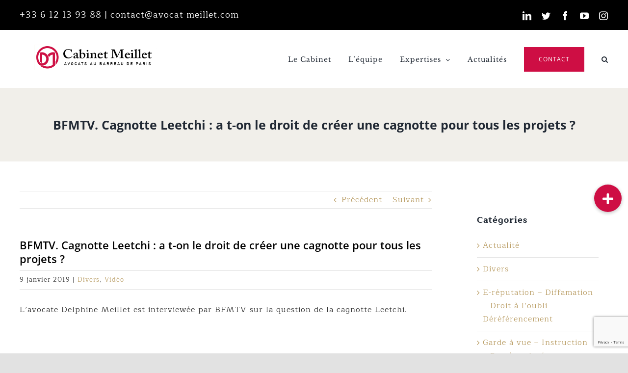

--- FILE ---
content_type: text/html; charset=UTF-8
request_url: https://www.avocat-meillet.com/cagnotte-leetchi-a-t-on-le-droit-de-creer-une-cagnotte-pour-tous-les-projets/
body_size: 21456
content:
<!DOCTYPE html>
<html class="avada-html-layout-wide avada-html-header-position-top" dir="ltr" lang="fr-FR" prefix="og: https://ogp.me/ns#" prefix="og: http://ogp.me/ns# fb: http://ogp.me/ns/fb#">
<head>

<!-- Google Tag Manager -->
<script>(function(w,d,s,l,i){w[l]=w[l]||[];w[l].push({'gtm.start':
new Date().getTime(),event:'gtm.js'});var f=d.getElementsByTagName(s)[0],
j=d.createElement(s),dl=l!='dataLayer'?'&l='+l:'';j.async=true;j.src=
'https://www.googletagmanager.com/gtm.js?id='+i+dl;f.parentNode.insertBefore(j,f);
})(window,document,'script','dataLayer','GTM-MFPTRBQP');</script>
<!-- End Google Tag Manager -->


	<meta http-equiv="X-UA-Compatible" content="IE=edge" />
	<meta http-equiv="Content-Type" content="text/html; charset=utf-8"/>
	<meta name="viewport" content="width=device-width, initial-scale=1" />
	<title>BFMTV. Cagnotte Leetchi : a t-on le droit de créer une cagnotte pour tous les projets ? | Cabinet Meillet</title>

		<!-- All in One SEO 4.5.7.2 - aioseo.com -->
		<meta name="description" content="L’avocate Delphine Meillet est interviewée par BFMTV sur la question de la cagnotte Leetchi." />
		<meta name="robots" content="max-image-preview:large" />
		<link rel="canonical" href="https://www.avocat-meillet.com/cagnotte-leetchi-a-t-on-le-droit-de-creer-une-cagnotte-pour-tous-les-projets/" />
		<meta name="generator" content="All in One SEO (AIOSEO) 4.5.7.2" />
		<meta property="og:locale" content="fr_FR" />
		<meta property="og:site_name" content="Cabinet Meillet | Avocats au Barreau de Paris" />
		<meta property="og:type" content="article" />
		<meta property="og:title" content="BFMTV. Cagnotte Leetchi : a t-on le droit de créer une cagnotte pour tous les projets ? | Cabinet Meillet" />
		<meta property="og:description" content="L’avocate Delphine Meillet est interviewée par BFMTV sur la question de la cagnotte Leetchi." />
		<meta property="og:url" content="https://www.avocat-meillet.com/cagnotte-leetchi-a-t-on-le-droit-de-creer-une-cagnotte-pour-tous-les-projets/" />
		<meta property="article:published_time" content="2019-01-09T14:28:13+00:00" />
		<meta property="article:modified_time" content="2021-02-27T20:45:00+00:00" />
		<meta property="article:publisher" content="https://www.facebook.com/Delphine-Meillet-Avocat--la-Cour-524900524321347/" />
		<meta name="twitter:card" content="summary" />
		<meta name="twitter:site" content="@meilletdelphine" />
		<meta name="twitter:title" content="BFMTV. Cagnotte Leetchi : a t-on le droit de créer une cagnotte pour tous les projets ? | Cabinet Meillet" />
		<meta name="twitter:description" content="L’avocate Delphine Meillet est interviewée par BFMTV sur la question de la cagnotte Leetchi." />
		<meta name="twitter:creator" content="@meilletdelphine" />
		<script type="application/ld+json" class="aioseo-schema">
			{"@context":"https:\/\/schema.org","@graph":[{"@type":"BlogPosting","@id":"https:\/\/www.avocat-meillet.com\/cagnotte-leetchi-a-t-on-le-droit-de-creer-une-cagnotte-pour-tous-les-projets\/#blogposting","name":"BFMTV. Cagnotte Leetchi : a t-on le droit de cr\u00e9er une cagnotte pour tous les projets ? | Cabinet Meillet","headline":"BFMTV. Cagnotte Leetchi : a t-on le droit de cr\u00e9er une cagnotte pour tous les projets ?","author":{"@id":"https:\/\/www.avocat-meillet.com\/author\/webmastervl\/#author"},"publisher":{"@id":"https:\/\/www.avocat-meillet.com\/#organization"},"image":{"@type":"ImageObject","url":"https:\/\/www.avocat-meillet.com\/wp-content\/uploads\/2019\/01\/cagnotte_leetchi.jpg","width":1024,"height":576,"caption":"Cagnotte Leetchi : a t-on le droit de cr\u00e9er une cagnotte pour tous les projets?"},"datePublished":"2019-01-09T15:28:13+01:00","dateModified":"2021-02-27T21:45:00+01:00","inLanguage":"fr-FR","mainEntityOfPage":{"@id":"https:\/\/www.avocat-meillet.com\/cagnotte-leetchi-a-t-on-le-droit-de-creer-une-cagnotte-pour-tous-les-projets\/#webpage"},"isPartOf":{"@id":"https:\/\/www.avocat-meillet.com\/cagnotte-leetchi-a-t-on-le-droit-de-creer-une-cagnotte-pour-tous-les-projets\/#webpage"},"articleSection":"Divers, Vid\u00e9o, Fran\u00e7ais"},{"@type":"BreadcrumbList","@id":"https:\/\/www.avocat-meillet.com\/cagnotte-leetchi-a-t-on-le-droit-de-creer-une-cagnotte-pour-tous-les-projets\/#breadcrumblist","itemListElement":[{"@type":"ListItem","@id":"https:\/\/www.avocat-meillet.com\/#listItem","position":1,"name":"Domicile","item":"https:\/\/www.avocat-meillet.com\/","nextItem":"https:\/\/www.avocat-meillet.com\/cagnotte-leetchi-a-t-on-le-droit-de-creer-une-cagnotte-pour-tous-les-projets\/#listItem"},{"@type":"ListItem","@id":"https:\/\/www.avocat-meillet.com\/cagnotte-leetchi-a-t-on-le-droit-de-creer-une-cagnotte-pour-tous-les-projets\/#listItem","position":2,"name":"BFMTV. Cagnotte Leetchi : a t-on le droit de cr\u00e9er une cagnotte pour tous les projets ?","previousItem":"https:\/\/www.avocat-meillet.com\/#listItem"}]},{"@type":"Organization","@id":"https:\/\/www.avocat-meillet.com\/#organization","name":"Cabinet Delphine Meillet","url":"https:\/\/www.avocat-meillet.com\/","logo":{"@type":"ImageObject","url":"https:\/\/www.avocat-meillet.com\/wp-content\/uploads\/2021\/03\/logo_1x.png","@id":"https:\/\/www.avocat-meillet.com\/cagnotte-leetchi-a-t-on-le-droit-de-creer-une-cagnotte-pour-tous-les-projets\/#organizationLogo","width":498,"height":104,"caption":"Cabinet Delphine Meillet"},"image":{"@id":"https:\/\/www.avocat-meillet.com\/#organizationLogo"},"sameAs":["https:\/\/www.facebook.com\/Delphine-Meillet-Avocat--la-Cour-524900524321347\/","https:\/\/twitter.com\/meilletdelphine?lang=fr","https:\/\/www.instagram.com\/delphine_meillet_avocat\/","https:\/\/www.youtube.com\/channel\/UCy1lFItJMW9wI7nM0WXMxHw","https:\/\/fr.linkedin.com\/in\/delphine-meillet-48493a2b"]},{"@type":"Person","@id":"https:\/\/www.avocat-meillet.com\/author\/webmastervl\/#author","url":"https:\/\/www.avocat-meillet.com\/author\/webmastervl\/","name":"WebmasterVL","image":{"@type":"ImageObject","@id":"https:\/\/www.avocat-meillet.com\/cagnotte-leetchi-a-t-on-le-droit-de-creer-une-cagnotte-pour-tous-les-projets\/#authorImage","url":"https:\/\/secure.gravatar.com\/avatar\/35de8548670b4785efb6d02a122617f6a39291dcd9fd63c2876d2a085cd4c9bc?s=96&d=mm&r=g","width":96,"height":96,"caption":"WebmasterVL"}},{"@type":"WebPage","@id":"https:\/\/www.avocat-meillet.com\/cagnotte-leetchi-a-t-on-le-droit-de-creer-une-cagnotte-pour-tous-les-projets\/#webpage","url":"https:\/\/www.avocat-meillet.com\/cagnotte-leetchi-a-t-on-le-droit-de-creer-une-cagnotte-pour-tous-les-projets\/","name":"BFMTV. Cagnotte Leetchi : a t-on le droit de cr\u00e9er une cagnotte pour tous les projets ? | Cabinet Meillet","description":"L\u2019avocate Delphine Meillet est interview\u00e9e par BFMTV sur la question de la cagnotte Leetchi.","inLanguage":"fr-FR","isPartOf":{"@id":"https:\/\/www.avocat-meillet.com\/#website"},"breadcrumb":{"@id":"https:\/\/www.avocat-meillet.com\/cagnotte-leetchi-a-t-on-le-droit-de-creer-une-cagnotte-pour-tous-les-projets\/#breadcrumblist"},"author":{"@id":"https:\/\/www.avocat-meillet.com\/author\/webmastervl\/#author"},"creator":{"@id":"https:\/\/www.avocat-meillet.com\/author\/webmastervl\/#author"},"image":{"@type":"ImageObject","url":"https:\/\/www.avocat-meillet.com\/wp-content\/uploads\/2019\/01\/cagnotte_leetchi.jpg","@id":"https:\/\/www.avocat-meillet.com\/cagnotte-leetchi-a-t-on-le-droit-de-creer-une-cagnotte-pour-tous-les-projets\/#mainImage","width":1024,"height":576,"caption":"Cagnotte Leetchi : a t-on le droit de cr\u00e9er une cagnotte pour tous les projets?"},"primaryImageOfPage":{"@id":"https:\/\/www.avocat-meillet.com\/cagnotte-leetchi-a-t-on-le-droit-de-creer-une-cagnotte-pour-tous-les-projets\/#mainImage"},"datePublished":"2019-01-09T15:28:13+01:00","dateModified":"2021-02-27T21:45:00+01:00"},{"@type":"WebSite","@id":"https:\/\/www.avocat-meillet.com\/#website","url":"https:\/\/www.avocat-meillet.com\/","name":"Cabinet Meillet","description":"Avocats au Barreau de Paris","inLanguage":"fr-FR","publisher":{"@id":"https:\/\/www.avocat-meillet.com\/#organization"}}]}
		</script>
		<!-- All in One SEO -->

<link rel='dns-prefetch' href='//cdnjs.cloudflare.com' />
<link rel="alternate" type="application/rss+xml" title="Cabinet Meillet &raquo; Flux" href="https://www.avocat-meillet.com/feed/" />
					<link rel="shortcut icon" href="https://www.avocat-meillet.com/wp-content/uploads/2021/03/favicon.png" type="image/x-icon" />
		
					<!-- Apple Touch Icon -->
			<link rel="apple-touch-icon" sizes="180x180" href="https://www.avocat-meillet.com/wp-content/uploads/2021/03/favicon_180.png">
		
					<!-- Android Icon -->
			<link rel="icon" sizes="192x192" href="https://www.avocat-meillet.com/wp-content/uploads/2021/03/favicon_120.png">
		
					<!-- MS Edge Icon -->
			<meta name="msapplication-TileImage" content="https://www.avocat-meillet.com/wp-content/uploads/2021/03/favicon_152.png">
				<link rel="alternate" title="oEmbed (JSON)" type="application/json+oembed" href="https://www.avocat-meillet.com/wp-json/oembed/1.0/embed?url=https%3A%2F%2Fwww.avocat-meillet.com%2Fcagnotte-leetchi-a-t-on-le-droit-de-creer-une-cagnotte-pour-tous-les-projets%2F" />
<link rel="alternate" title="oEmbed (XML)" type="text/xml+oembed" href="https://www.avocat-meillet.com/wp-json/oembed/1.0/embed?url=https%3A%2F%2Fwww.avocat-meillet.com%2Fcagnotte-leetchi-a-t-on-le-droit-de-creer-une-cagnotte-pour-tous-les-projets%2F&#038;format=xml" />

		<meta property="og:title" content="BFMTV. Cagnotte Leetchi : a t-on le droit de créer une cagnotte pour tous les projets ?"/>
		<meta property="og:type" content="article"/>
		<meta property="og:url" content="https://www.avocat-meillet.com/cagnotte-leetchi-a-t-on-le-droit-de-creer-une-cagnotte-pour-tous-les-projets/"/>
		<meta property="og:site_name" content="Cabinet Meillet"/>
		<meta property="og:description" content="L’avocate Delphine Meillet est interviewée par BFMTV sur la question de la cagnotte Leetchi."/>

									<meta property="og:image" content="https://www.avocat-meillet.com/wp-content/uploads/2019/01/cagnotte_leetchi.jpg"/>
							<style id='wp-img-auto-sizes-contain-inline-css' type='text/css'>
img:is([sizes=auto i],[sizes^="auto," i]){contain-intrinsic-size:3000px 1500px}
/*# sourceURL=wp-img-auto-sizes-contain-inline-css */
</style>
<style id='wp-emoji-styles-inline-css' type='text/css'>

	img.wp-smiley, img.emoji {
		display: inline !important;
		border: none !important;
		box-shadow: none !important;
		height: 1em !important;
		width: 1em !important;
		margin: 0 0.07em !important;
		vertical-align: -0.1em !important;
		background: none !important;
		padding: 0 !important;
	}
/*# sourceURL=wp-emoji-styles-inline-css */
</style>
<style id='wp-block-library-inline-css' type='text/css'>
:root{--wp-block-synced-color:#7a00df;--wp-block-synced-color--rgb:122,0,223;--wp-bound-block-color:var(--wp-block-synced-color);--wp-editor-canvas-background:#ddd;--wp-admin-theme-color:#007cba;--wp-admin-theme-color--rgb:0,124,186;--wp-admin-theme-color-darker-10:#006ba1;--wp-admin-theme-color-darker-10--rgb:0,107,160.5;--wp-admin-theme-color-darker-20:#005a87;--wp-admin-theme-color-darker-20--rgb:0,90,135;--wp-admin-border-width-focus:2px}@media (min-resolution:192dpi){:root{--wp-admin-border-width-focus:1.5px}}.wp-element-button{cursor:pointer}:root .has-very-light-gray-background-color{background-color:#eee}:root .has-very-dark-gray-background-color{background-color:#313131}:root .has-very-light-gray-color{color:#eee}:root .has-very-dark-gray-color{color:#313131}:root .has-vivid-green-cyan-to-vivid-cyan-blue-gradient-background{background:linear-gradient(135deg,#00d084,#0693e3)}:root .has-purple-crush-gradient-background{background:linear-gradient(135deg,#34e2e4,#4721fb 50%,#ab1dfe)}:root .has-hazy-dawn-gradient-background{background:linear-gradient(135deg,#faaca8,#dad0ec)}:root .has-subdued-olive-gradient-background{background:linear-gradient(135deg,#fafae1,#67a671)}:root .has-atomic-cream-gradient-background{background:linear-gradient(135deg,#fdd79a,#004a59)}:root .has-nightshade-gradient-background{background:linear-gradient(135deg,#330968,#31cdcf)}:root .has-midnight-gradient-background{background:linear-gradient(135deg,#020381,#2874fc)}:root{--wp--preset--font-size--normal:16px;--wp--preset--font-size--huge:42px}.has-regular-font-size{font-size:1em}.has-larger-font-size{font-size:2.625em}.has-normal-font-size{font-size:var(--wp--preset--font-size--normal)}.has-huge-font-size{font-size:var(--wp--preset--font-size--huge)}.has-text-align-center{text-align:center}.has-text-align-left{text-align:left}.has-text-align-right{text-align:right}.has-fit-text{white-space:nowrap!important}#end-resizable-editor-section{display:none}.aligncenter{clear:both}.items-justified-left{justify-content:flex-start}.items-justified-center{justify-content:center}.items-justified-right{justify-content:flex-end}.items-justified-space-between{justify-content:space-between}.screen-reader-text{border:0;clip-path:inset(50%);height:1px;margin:-1px;overflow:hidden;padding:0;position:absolute;width:1px;word-wrap:normal!important}.screen-reader-text:focus{background-color:#ddd;clip-path:none;color:#444;display:block;font-size:1em;height:auto;left:5px;line-height:normal;padding:15px 23px 14px;text-decoration:none;top:5px;width:auto;z-index:100000}html :where(.has-border-color){border-style:solid}html :where([style*=border-top-color]){border-top-style:solid}html :where([style*=border-right-color]){border-right-style:solid}html :where([style*=border-bottom-color]){border-bottom-style:solid}html :where([style*=border-left-color]){border-left-style:solid}html :where([style*=border-width]){border-style:solid}html :where([style*=border-top-width]){border-top-style:solid}html :where([style*=border-right-width]){border-right-style:solid}html :where([style*=border-bottom-width]){border-bottom-style:solid}html :where([style*=border-left-width]){border-left-style:solid}html :where(img[class*=wp-image-]){height:auto;max-width:100%}:where(figure){margin:0 0 1em}html :where(.is-position-sticky){--wp-admin--admin-bar--position-offset:var(--wp-admin--admin-bar--height,0px)}@media screen and (max-width:600px){html :where(.is-position-sticky){--wp-admin--admin-bar--position-offset:0px}}

/*# sourceURL=wp-block-library-inline-css */
</style><style id='global-styles-inline-css' type='text/css'>
:root{--wp--preset--aspect-ratio--square: 1;--wp--preset--aspect-ratio--4-3: 4/3;--wp--preset--aspect-ratio--3-4: 3/4;--wp--preset--aspect-ratio--3-2: 3/2;--wp--preset--aspect-ratio--2-3: 2/3;--wp--preset--aspect-ratio--16-9: 16/9;--wp--preset--aspect-ratio--9-16: 9/16;--wp--preset--color--black: #000000;--wp--preset--color--cyan-bluish-gray: #abb8c3;--wp--preset--color--white: #ffffff;--wp--preset--color--pale-pink: #f78da7;--wp--preset--color--vivid-red: #cf2e2e;--wp--preset--color--luminous-vivid-orange: #ff6900;--wp--preset--color--luminous-vivid-amber: #fcb900;--wp--preset--color--light-green-cyan: #7bdcb5;--wp--preset--color--vivid-green-cyan: #00d084;--wp--preset--color--pale-cyan-blue: #8ed1fc;--wp--preset--color--vivid-cyan-blue: #0693e3;--wp--preset--color--vivid-purple: #9b51e0;--wp--preset--color--awb-color-1: rgba(255,255,255,1);--wp--preset--color--awb-color-2: rgba(249,249,251,1);--wp--preset--color--awb-color-3: rgba(226,226,226,1);--wp--preset--color--awb-color-4: rgba(186,158,102,1);--wp--preset--color--awb-color-5: rgba(74,78,87,1);--wp--preset--color--awb-color-6: rgba(206,14,68,1);--wp--preset--color--awb-color-7: rgba(33,41,52,1);--wp--preset--color--awb-color-8: rgba(0,0,0,1);--wp--preset--color--awb-color-custom-10: rgba(51,51,51,1);--wp--preset--color--awb-color-custom-11: rgba(242,243,245,1);--wp--preset--color--awb-color-custom-12: rgba(101,188,123,1);--wp--preset--color--awb-color-custom-13: rgba(242,243,245,0.7);--wp--preset--color--awb-color-custom-14: rgba(255,255,255,0.8);--wp--preset--color--awb-color-custom-15: rgba(242,243,245,0.8);--wp--preset--color--awb-color-custom-16: rgba(241,239,234,1);--wp--preset--color--awb-color-custom-17: rgba(158,160,164,1);--wp--preset--gradient--vivid-cyan-blue-to-vivid-purple: linear-gradient(135deg,rgb(6,147,227) 0%,rgb(155,81,224) 100%);--wp--preset--gradient--light-green-cyan-to-vivid-green-cyan: linear-gradient(135deg,rgb(122,220,180) 0%,rgb(0,208,130) 100%);--wp--preset--gradient--luminous-vivid-amber-to-luminous-vivid-orange: linear-gradient(135deg,rgb(252,185,0) 0%,rgb(255,105,0) 100%);--wp--preset--gradient--luminous-vivid-orange-to-vivid-red: linear-gradient(135deg,rgb(255,105,0) 0%,rgb(207,46,46) 100%);--wp--preset--gradient--very-light-gray-to-cyan-bluish-gray: linear-gradient(135deg,rgb(238,238,238) 0%,rgb(169,184,195) 100%);--wp--preset--gradient--cool-to-warm-spectrum: linear-gradient(135deg,rgb(74,234,220) 0%,rgb(151,120,209) 20%,rgb(207,42,186) 40%,rgb(238,44,130) 60%,rgb(251,105,98) 80%,rgb(254,248,76) 100%);--wp--preset--gradient--blush-light-purple: linear-gradient(135deg,rgb(255,206,236) 0%,rgb(152,150,240) 100%);--wp--preset--gradient--blush-bordeaux: linear-gradient(135deg,rgb(254,205,165) 0%,rgb(254,45,45) 50%,rgb(107,0,62) 100%);--wp--preset--gradient--luminous-dusk: linear-gradient(135deg,rgb(255,203,112) 0%,rgb(199,81,192) 50%,rgb(65,88,208) 100%);--wp--preset--gradient--pale-ocean: linear-gradient(135deg,rgb(255,245,203) 0%,rgb(182,227,212) 50%,rgb(51,167,181) 100%);--wp--preset--gradient--electric-grass: linear-gradient(135deg,rgb(202,248,128) 0%,rgb(113,206,126) 100%);--wp--preset--gradient--midnight: linear-gradient(135deg,rgb(2,3,129) 0%,rgb(40,116,252) 100%);--wp--preset--font-size--small: 12px;--wp--preset--font-size--medium: 20px;--wp--preset--font-size--large: 24px;--wp--preset--font-size--x-large: 42px;--wp--preset--font-size--normal: 16px;--wp--preset--font-size--xlarge: 32px;--wp--preset--font-size--huge: 48px;--wp--preset--spacing--20: 0.44rem;--wp--preset--spacing--30: 0.67rem;--wp--preset--spacing--40: 1rem;--wp--preset--spacing--50: 1.5rem;--wp--preset--spacing--60: 2.25rem;--wp--preset--spacing--70: 3.38rem;--wp--preset--spacing--80: 5.06rem;--wp--preset--shadow--natural: 6px 6px 9px rgba(0, 0, 0, 0.2);--wp--preset--shadow--deep: 12px 12px 50px rgba(0, 0, 0, 0.4);--wp--preset--shadow--sharp: 6px 6px 0px rgba(0, 0, 0, 0.2);--wp--preset--shadow--outlined: 6px 6px 0px -3px rgb(255, 255, 255), 6px 6px rgb(0, 0, 0);--wp--preset--shadow--crisp: 6px 6px 0px rgb(0, 0, 0);}:where(.is-layout-flex){gap: 0.5em;}:where(.is-layout-grid){gap: 0.5em;}body .is-layout-flex{display: flex;}.is-layout-flex{flex-wrap: wrap;align-items: center;}.is-layout-flex > :is(*, div){margin: 0;}body .is-layout-grid{display: grid;}.is-layout-grid > :is(*, div){margin: 0;}:where(.wp-block-columns.is-layout-flex){gap: 2em;}:where(.wp-block-columns.is-layout-grid){gap: 2em;}:where(.wp-block-post-template.is-layout-flex){gap: 1.25em;}:where(.wp-block-post-template.is-layout-grid){gap: 1.25em;}.has-black-color{color: var(--wp--preset--color--black) !important;}.has-cyan-bluish-gray-color{color: var(--wp--preset--color--cyan-bluish-gray) !important;}.has-white-color{color: var(--wp--preset--color--white) !important;}.has-pale-pink-color{color: var(--wp--preset--color--pale-pink) !important;}.has-vivid-red-color{color: var(--wp--preset--color--vivid-red) !important;}.has-luminous-vivid-orange-color{color: var(--wp--preset--color--luminous-vivid-orange) !important;}.has-luminous-vivid-amber-color{color: var(--wp--preset--color--luminous-vivid-amber) !important;}.has-light-green-cyan-color{color: var(--wp--preset--color--light-green-cyan) !important;}.has-vivid-green-cyan-color{color: var(--wp--preset--color--vivid-green-cyan) !important;}.has-pale-cyan-blue-color{color: var(--wp--preset--color--pale-cyan-blue) !important;}.has-vivid-cyan-blue-color{color: var(--wp--preset--color--vivid-cyan-blue) !important;}.has-vivid-purple-color{color: var(--wp--preset--color--vivid-purple) !important;}.has-black-background-color{background-color: var(--wp--preset--color--black) !important;}.has-cyan-bluish-gray-background-color{background-color: var(--wp--preset--color--cyan-bluish-gray) !important;}.has-white-background-color{background-color: var(--wp--preset--color--white) !important;}.has-pale-pink-background-color{background-color: var(--wp--preset--color--pale-pink) !important;}.has-vivid-red-background-color{background-color: var(--wp--preset--color--vivid-red) !important;}.has-luminous-vivid-orange-background-color{background-color: var(--wp--preset--color--luminous-vivid-orange) !important;}.has-luminous-vivid-amber-background-color{background-color: var(--wp--preset--color--luminous-vivid-amber) !important;}.has-light-green-cyan-background-color{background-color: var(--wp--preset--color--light-green-cyan) !important;}.has-vivid-green-cyan-background-color{background-color: var(--wp--preset--color--vivid-green-cyan) !important;}.has-pale-cyan-blue-background-color{background-color: var(--wp--preset--color--pale-cyan-blue) !important;}.has-vivid-cyan-blue-background-color{background-color: var(--wp--preset--color--vivid-cyan-blue) !important;}.has-vivid-purple-background-color{background-color: var(--wp--preset--color--vivid-purple) !important;}.has-black-border-color{border-color: var(--wp--preset--color--black) !important;}.has-cyan-bluish-gray-border-color{border-color: var(--wp--preset--color--cyan-bluish-gray) !important;}.has-white-border-color{border-color: var(--wp--preset--color--white) !important;}.has-pale-pink-border-color{border-color: var(--wp--preset--color--pale-pink) !important;}.has-vivid-red-border-color{border-color: var(--wp--preset--color--vivid-red) !important;}.has-luminous-vivid-orange-border-color{border-color: var(--wp--preset--color--luminous-vivid-orange) !important;}.has-luminous-vivid-amber-border-color{border-color: var(--wp--preset--color--luminous-vivid-amber) !important;}.has-light-green-cyan-border-color{border-color: var(--wp--preset--color--light-green-cyan) !important;}.has-vivid-green-cyan-border-color{border-color: var(--wp--preset--color--vivid-green-cyan) !important;}.has-pale-cyan-blue-border-color{border-color: var(--wp--preset--color--pale-cyan-blue) !important;}.has-vivid-cyan-blue-border-color{border-color: var(--wp--preset--color--vivid-cyan-blue) !important;}.has-vivid-purple-border-color{border-color: var(--wp--preset--color--vivid-purple) !important;}.has-vivid-cyan-blue-to-vivid-purple-gradient-background{background: var(--wp--preset--gradient--vivid-cyan-blue-to-vivid-purple) !important;}.has-light-green-cyan-to-vivid-green-cyan-gradient-background{background: var(--wp--preset--gradient--light-green-cyan-to-vivid-green-cyan) !important;}.has-luminous-vivid-amber-to-luminous-vivid-orange-gradient-background{background: var(--wp--preset--gradient--luminous-vivid-amber-to-luminous-vivid-orange) !important;}.has-luminous-vivid-orange-to-vivid-red-gradient-background{background: var(--wp--preset--gradient--luminous-vivid-orange-to-vivid-red) !important;}.has-very-light-gray-to-cyan-bluish-gray-gradient-background{background: var(--wp--preset--gradient--very-light-gray-to-cyan-bluish-gray) !important;}.has-cool-to-warm-spectrum-gradient-background{background: var(--wp--preset--gradient--cool-to-warm-spectrum) !important;}.has-blush-light-purple-gradient-background{background: var(--wp--preset--gradient--blush-light-purple) !important;}.has-blush-bordeaux-gradient-background{background: var(--wp--preset--gradient--blush-bordeaux) !important;}.has-luminous-dusk-gradient-background{background: var(--wp--preset--gradient--luminous-dusk) !important;}.has-pale-ocean-gradient-background{background: var(--wp--preset--gradient--pale-ocean) !important;}.has-electric-grass-gradient-background{background: var(--wp--preset--gradient--electric-grass) !important;}.has-midnight-gradient-background{background: var(--wp--preset--gradient--midnight) !important;}.has-small-font-size{font-size: var(--wp--preset--font-size--small) !important;}.has-medium-font-size{font-size: var(--wp--preset--font-size--medium) !important;}.has-large-font-size{font-size: var(--wp--preset--font-size--large) !important;}.has-x-large-font-size{font-size: var(--wp--preset--font-size--x-large) !important;}
/*# sourceURL=global-styles-inline-css */
</style>

<style id='classic-theme-styles-inline-css' type='text/css'>
/*! This file is auto-generated */
.wp-block-button__link{color:#fff;background-color:#32373c;border-radius:9999px;box-shadow:none;text-decoration:none;padding:calc(.667em + 2px) calc(1.333em + 2px);font-size:1.125em}.wp-block-file__button{background:#32373c;color:#fff;text-decoration:none}
/*# sourceURL=/wp-includes/css/classic-themes.min.css */
</style>
<link rel='stylesheet' id='buttonizer_frontend_style-css' href='https://www.avocat-meillet.com/wp-content/plugins/buttonizer-multifunctional-button/assets/legacy/frontend.css?v=9f851fb3203c740b13d66b2369b3636d&#038;ver=6.9' type='text/css' media='all' />
<link rel='stylesheet' id='buttonizer-icon-library-css' href='https://cdnjs.cloudflare.com/ajax/libs/font-awesome/5.15.4/css/all.min.css?ver=6.9' type='text/css' media='all' integrity='sha512-1ycn6IcaQQ40/MKBW2W4Rhis/DbILU74C1vSrLJxCq57o941Ym01SwNsOMqvEBFlcgUa6xLiPY/NS5R+E6ztJQ==' crossorigin='anonymous' />
<link rel='stylesheet' id='contact-form-7-css' href='https://www.avocat-meillet.com/wp-content/plugins/contact-form-7/includes/css/styles.css?ver=5.7.7' type='text/css' media='all' />
<link rel='stylesheet' id='ctshowcase-general-css' href='https://www.avocat-meillet.com/wp-content/plugins/creative-team-showcase/public/css/min/general.min.css?ver=2.5.0' type='text/css' media='all' />
<link rel='stylesheet' id='essential-grid-plugin-settings-css' href='https://www.avocat-meillet.com/wp-content/plugins/essential-grid/public/assets/css/settings.css?ver=3.0.11' type='text/css' media='all' />
<link rel='stylesheet' id='tp-fontello-css' href='https://www.avocat-meillet.com/wp-content/plugins/essential-grid/public/assets/font/fontello/css/fontello.css?ver=3.0.11' type='text/css' media='all' />
<link rel='stylesheet' id='photection-style-css' href='https://www.avocat-meillet.com/wp-content/plugins/photection/public/resources/build/photection.css?ver=1.0.0' type='text/css' media='all' />
<style id='photection-style-inline-css' type='text/css'>

		img {
			-webkit-user-drag: none;
			user-drag: none;
			-webkit-touch-callout: none;
			-webkit-user-select: none;
			-moz-user-select: none;
			-ms-user-select: none;
			user-select: none; 
		}
/*# sourceURL=photection-style-inline-css */
</style>
<link rel='stylesheet' id='wppopups-base-css' href='https://www.avocat-meillet.com/wp-content/plugins/wp-popups-lite/src/assets/css/wppopups-base.css?ver=2.1.5.5' type='text/css' media='all' />
<link rel='stylesheet' id='fusion-dynamic-css-css' href='https://www.avocat-meillet.com/wp-content/uploads/fusion-styles/b6efe14334a3118c12877e14ca1d2600.min.css?ver=3.10.1' type='text/css' media='all' />
<script type="text/javascript" src="https://www.avocat-meillet.com/wp-includes/js/jquery/jquery.min.js?ver=3.7.1" id="jquery-core-js"></script>
<script type="text/javascript" src="https://www.avocat-meillet.com/wp-includes/js/jquery/jquery-migrate.min.js?ver=3.4.1" id="jquery-migrate-js"></script>
<link rel="https://api.w.org/" href="https://www.avocat-meillet.com/wp-json/" /><link rel="alternate" title="JSON" type="application/json" href="https://www.avocat-meillet.com/wp-json/wp/v2/posts/1294" /><link rel="EditURI" type="application/rsd+xml" title="RSD" href="https://www.avocat-meillet.com/xmlrpc.php?rsd" />
<meta name="generator" content="WordPress 6.9" />
<link rel='shortlink' href='https://www.avocat-meillet.com/?p=1294' />
<link rel="preload" href="https://www.avocat-meillet.com/wp-content/themes/meillet/includes/lib/assets/fonts/icomoon/awb-icons.woff" as="font" type="font/woff" crossorigin><link rel="preload" href="//www.avocat-meillet.com/wp-content/themes/meillet/includes/lib/assets/fonts/fontawesome/webfonts/fa-brands-400.woff2" as="font" type="font/woff2" crossorigin><link rel="preload" href="//www.avocat-meillet.com/wp-content/themes/meillet/includes/lib/assets/fonts/fontawesome/webfonts/fa-regular-400.woff2" as="font" type="font/woff2" crossorigin><link rel="preload" href="//www.avocat-meillet.com/wp-content/themes/meillet/includes/lib/assets/fonts/fontawesome/webfonts/fa-solid-900.woff2" as="font" type="font/woff2" crossorigin><style type="text/css" id="css-fb-visibility">@media screen and (max-width: 640px){.fusion-no-small-visibility{display:none !important;}body .sm-text-align-center{text-align:center !important;}body .sm-text-align-left{text-align:left !important;}body .sm-text-align-right{text-align:right !important;}body .sm-flex-align-center{justify-content:center !important;}body .sm-flex-align-flex-start{justify-content:flex-start !important;}body .sm-flex-align-flex-end{justify-content:flex-end !important;}body .sm-mx-auto{margin-left:auto !important;margin-right:auto !important;}body .sm-ml-auto{margin-left:auto !important;}body .sm-mr-auto{margin-right:auto !important;}body .fusion-absolute-position-small{position:absolute;top:auto;width:100%;}.awb-sticky.awb-sticky-small{ position: sticky; top: var(--awb-sticky-offset,0); }}@media screen and (min-width: 641px) and (max-width: 1024px){.fusion-no-medium-visibility{display:none !important;}body .md-text-align-center{text-align:center !important;}body .md-text-align-left{text-align:left !important;}body .md-text-align-right{text-align:right !important;}body .md-flex-align-center{justify-content:center !important;}body .md-flex-align-flex-start{justify-content:flex-start !important;}body .md-flex-align-flex-end{justify-content:flex-end !important;}body .md-mx-auto{margin-left:auto !important;margin-right:auto !important;}body .md-ml-auto{margin-left:auto !important;}body .md-mr-auto{margin-right:auto !important;}body .fusion-absolute-position-medium{position:absolute;top:auto;width:100%;}.awb-sticky.awb-sticky-medium{ position: sticky; top: var(--awb-sticky-offset,0); }}@media screen and (min-width: 1025px){.fusion-no-large-visibility{display:none !important;}body .lg-text-align-center{text-align:center !important;}body .lg-text-align-left{text-align:left !important;}body .lg-text-align-right{text-align:right !important;}body .lg-flex-align-center{justify-content:center !important;}body .lg-flex-align-flex-start{justify-content:flex-start !important;}body .lg-flex-align-flex-end{justify-content:flex-end !important;}body .lg-mx-auto{margin-left:auto !important;margin-right:auto !important;}body .lg-ml-auto{margin-left:auto !important;}body .lg-mr-auto{margin-right:auto !important;}body .fusion-absolute-position-large{position:absolute;top:auto;width:100%;}.awb-sticky.awb-sticky-large{ position: sticky; top: var(--awb-sticky-offset,0); }}</style><link rel="icon" href="https://www.avocat-meillet.com/wp-content/uploads/2021/03/cropped-favicon_180-32x32.png" sizes="32x32" />
<link rel="icon" href="https://www.avocat-meillet.com/wp-content/uploads/2021/03/cropped-favicon_180-192x192.png" sizes="192x192" />
<link rel="apple-touch-icon" href="https://www.avocat-meillet.com/wp-content/uploads/2021/03/cropped-favicon_180-180x180.png" />
<meta name="msapplication-TileImage" content="https://www.avocat-meillet.com/wp-content/uploads/2021/03/cropped-favicon_180-270x270.png" />
		<script type="text/javascript">
			var doc = document.documentElement;
			doc.setAttribute( 'data-useragent', navigator.userAgent );
		</script>
		<!-- Global site tag (gtag.js) - Google Analytics -->
<script async src=https://www.googletagmanager.com/gtag/js?id=UA-119825511-1></script>
<script>
  window.dataLayer = window.dataLayer || [];
  function gtag(){dataLayer.push(arguments);}
  gtag('js', new Date());
 
  gtag('config', 'UA-119825511-1');
</script>
	<script async defer src=https://tools.luckyorange.com/core/lo.js?site-id=d6cea56b></script></head>

<body class="wp-singular post-template-default single single-post postid-1294 single-format-standard wp-theme-meillet has-sidebar fusion-image-hovers fusion-pagination-sizing fusion-button_type-flat fusion-button_span-no fusion-button_gradient-linear avada-image-rollover-circle-yes avada-image-rollover-yes avada-image-rollover-direction-fade fusion-body ltr fusion-sticky-header no-tablet-sticky-header no-mobile-sticky-header no-mobile-slidingbar no-mobile-totop avada-has-rev-slider-styles fusion-disable-outline fusion-sub-menu-slide mobile-logo-pos-left layout-wide-mode avada-has-boxed-modal-shadow- layout-scroll-offset-full avada-has-zero-margin-offset-top fusion-top-header menu-text-align-center mobile-menu-design-modern fusion-show-pagination-text fusion-header-layout-v3 avada-responsive avada-footer-fx-none avada-menu-highlight-style-bar fusion-search-form-clean fusion-main-menu-search-overlay fusion-avatar-circle avada-dropdown-styles avada-blog-layout-grid avada-blog-archive-layout-grid avada-header-shadow-no avada-menu-icon-position-left avada-has-megamenu-shadow avada-has-mainmenu-dropdown-divider avada-has-mobile-menu-search avada-has-main-nav-search-icon avada-has-breadcrumb-mobile-hidden avada-has-titlebar-bar_and_content avada-header-border-color-full-transparent avada-has-pagination-width_height avada-flyout-menu-direction-fade avada-ec-views-v1" data-awb-post-id="1294">

		<a class="skip-link screen-reader-text" href="#content">Passer au contenu</a>

<!-- Google Tag Manager (noscript) -->
<noscript><iframe src="https://www.googletagmanager.com/ns.html?id=GTM-MFPTRBQP"
height="0" width="0" style="display:none;visibility:hidden"></iframe></noscript>
<!-- End Google Tag Manager (noscript) -->


	<div id="boxed-wrapper">
		
		<div id="wrapper" class="fusion-wrapper">
			<div id="home" style="position:relative;top:-1px;"></div>
							
					
			<header class="fusion-header-wrapper">
				<div class="fusion-header-v3 fusion-logo-alignment fusion-logo-left fusion-sticky-menu- fusion-sticky-logo- fusion-mobile-logo-  fusion-mobile-menu-design-modern">
					
<div class="fusion-secondary-header">
	<div class="fusion-row">
					<div class="fusion-alignleft">
				<div class="fusion-contact-info"><span class="fusion-contact-info-phone-number"><a href="tel:+33612139388">+33 6 12 13 93 88</a></span><span class="fusion-header-separator">|</span><span class="fusion-contact-info-email-address"><a href="mailto:con&#116;&#97;c&#116;&#64;&#97;v&#111;&#99;a&#116;&#45;m&#101;il&#108;e&#116;.&#99;o&#109;">con&#116;&#97;c&#116;&#64;&#97;v&#111;&#99;a&#116;&#45;m&#101;il&#108;e&#116;.&#99;o&#109;</a></span></div>			</div>
							<div class="fusion-alignright">
				<div class="fusion-social-links-header"><div class="fusion-social-networks"><div class="fusion-social-networks-wrapper"><a  class="fusion-social-network-icon fusion-tooltip fusion-linkedin awb-icon-linkedin" style title="LinkedIn" href="https://fr.linkedin.com/in/delphine-meillet-48493a2b" target="_blank" rel="noopener noreferrer"><span class="screen-reader-text">LinkedIn</span></a><a  class="fusion-social-network-icon fusion-tooltip fusion-twitter awb-icon-twitter" style title="Twitter" href="https://twitter.com/meilletdelphine?lang=fr" target="_blank" rel="noopener noreferrer"><span class="screen-reader-text">Twitter</span></a><a  class="fusion-social-network-icon fusion-tooltip fusion-facebook awb-icon-facebook" style title="Facebook" href="https://www.facebook.com/Delphine-Meillet-Avocat-%C3%A0-la-Cour-524900524321347/" target="_blank" rel="noreferrer"><span class="screen-reader-text">Facebook</span></a><a  class="fusion-social-network-icon fusion-tooltip fusion-youtube awb-icon-youtube" style title="YouTube" href="https://www.youtube.com/channel/UCy1lFItJMW9wI7nM0WXMxHw" target="_blank" rel="noopener noreferrer"><span class="screen-reader-text">YouTube</span></a><a  class="fusion-social-network-icon fusion-tooltip fusion-instagram awb-icon-instagram" style title="Instagram" href="https://www.instagram.com/delphine_meillet_avocat/" target="_blank" rel="noopener noreferrer"><span class="screen-reader-text">Instagram</span></a></div></div></div>			</div>
			</div>
</div>
<div class="fusion-header-sticky-height"></div>
<div class="fusion-header">
	<div class="fusion-row">
					<div class="fusion-logo" data-margin-top="30px" data-margin-bottom="30px" data-margin-left="30px" data-margin-right="30px">
			<a class="fusion-logo-link"  href="https://www.avocat-meillet.com/" >

						<!-- standard logo -->
			<img src="https://www.avocat-meillet.com/wp-content/uploads/2021/03/logo_1x.png" srcset="https://www.avocat-meillet.com/wp-content/uploads/2021/03/logo_1x.png 1x, https://www.avocat-meillet.com/wp-content/uploads/2021/03/logo_1x.png 2x" width="498" height="104" style="max-height:104px;height:auto;" alt="Cabinet Meillet Logo" data-retina_logo_url="https://www.avocat-meillet.com/wp-content/uploads/2021/03/logo_1x.png" class="fusion-standard-logo" />

			
					</a>
		</div>		<nav class="fusion-main-menu" aria-label="Menu principal"><div class="fusion-overlay-search">		<form role="search" class="searchform fusion-search-form  fusion-search-form-clean" method="get" action="https://www.avocat-meillet.com/">
			<div class="fusion-search-form-content">

				
				<div class="fusion-search-field search-field">
					<label><span class="screen-reader-text">Rechercher:</span>
													<input type="search" value="" name="s" class="s" placeholder="Rechercher..." required aria-required="true" aria-label="Rechercher..."/>
											</label>
				</div>
				<div class="fusion-search-button search-button">
					<input type="submit" class="fusion-search-submit searchsubmit" aria-label="Recherche" value="&#xf002;" />
									</div>

				
			</div>


			
		</form>
		<div class="fusion-search-spacer"></div><a href="#" role="button" aria-label="Fermer la recherche" class="fusion-close-search"></a></div><ul id="menu-menu-principal" class="fusion-menu"><li  id="menu-item-2417"  class="menu-item menu-item-type-custom menu-item-object-custom menu-item-home menu-item-2417"  data-item-id="2417"><a  href="https://www.avocat-meillet.com#cabinet" class="fusion-bar-highlight"><span class="menu-text">Le Cabinet</span></a></li><li  id="menu-item-65"  class="menu-item menu-item-type-custom menu-item-object-custom menu-item-home menu-item-65"  data-item-id="65"><a  href="https://www.avocat-meillet.com#equipe" class="fusion-bar-highlight"><span class="menu-text">L&rsquo;équipe</span></a></li><li  id="menu-item-69"  class="menu-item menu-item-type-custom menu-item-object-custom menu-item-home menu-item-has-children menu-item-69 fusion-dropdown-menu"  data-item-id="69"><a  href="https://www.avocat-meillet.com#expertises" class="fusion-bar-highlight"><span class="menu-text">Expertises</span> <span class="fusion-caret"><i class="fusion-dropdown-indicator" aria-hidden="true"></i></span></a><ul class="sub-menu"><li  id="menu-item-3730"  class="menu-item menu-item-type-post_type menu-item-object-page menu-item-has-children menu-item-3730 fusion-dropdown-submenu" ><a  href="https://www.avocat-meillet.com/droit-des-medias-et-de-la-communication/" class="fusion-bar-highlight"><span>Droit des médias et de la communication</span></a><ul class="sub-menu"><li  id="menu-item-3748"  class="menu-item menu-item-type-post_type menu-item-object-page menu-item-3748" ><a  href="https://www.avocat-meillet.com/droit-des-medias-et-de-la-communication/droit-des-medias-et-de-la-communication-contentieux/" class="fusion-bar-highlight"><span>Contentieux du droit de la presse</span></a></li><li  id="menu-item-3747"  class="menu-item menu-item-type-post_type menu-item-object-page menu-item-3747" ><a  href="https://www.avocat-meillet.com/droit-des-medias-et-de-la-communication/conseil-en-droit-des-medias/" class="fusion-bar-highlight"><span>Conseil en droit des médias</span></a></li></ul></li><li  id="menu-item-3729"  class="menu-item menu-item-type-post_type menu-item-object-page menu-item-3729 fusion-dropdown-submenu" ><a  href="https://www.avocat-meillet.com/droit-penal-contentieux-interpol/" class="fusion-bar-highlight"><span>Droit pénal / Contentieux / Interpol</span></a></li><li  id="menu-item-3913"  class="menu-item menu-item-type-post_type menu-item-object-page menu-item-3913 fusion-dropdown-submenu" ><a  href="https://www.avocat-meillet.com/enquete-interne-gestion-de-crise-formation/" class="fusion-bar-highlight"><span>Enquête interne / Gestion de crise / Formation</span></a></li></ul></li><li  id="menu-item-270"  class="menu-item menu-item-type-post_type menu-item-object-page menu-item-270"  data-item-id="270"><a  href="https://www.avocat-meillet.com/actualites/" class="fusion-bar-highlight"><span class="menu-text">Actualités</span></a></li><li  id="menu-item-70"  class="menu-item menu-item-type-custom menu-item-object-custom menu-item-70 fusion-menu-item-button"  data-item-id="70"><a  href="#contact" class="fusion-bar-highlight"><span class="menu-text fusion-button button-default button-small">Contact</span></a></li><li class="fusion-custom-menu-item fusion-main-menu-search fusion-search-overlay"><a class="fusion-main-menu-icon fusion-bar-highlight" href="#" aria-label="Recherche" data-title="Recherche" title="Recherche" role="button" aria-expanded="false"></a></li></ul></nav><div class="fusion-mobile-navigation"><ul id="menu-menu-principal-1" class="fusion-mobile-menu"><li   class="menu-item menu-item-type-custom menu-item-object-custom menu-item-home menu-item-2417"  data-item-id="2417"><a  href="https://www.avocat-meillet.com#cabinet" class="fusion-bar-highlight"><span class="menu-text">Le Cabinet</span></a></li><li   class="menu-item menu-item-type-custom menu-item-object-custom menu-item-home menu-item-65"  data-item-id="65"><a  href="https://www.avocat-meillet.com#equipe" class="fusion-bar-highlight"><span class="menu-text">L&rsquo;équipe</span></a></li><li   class="menu-item menu-item-type-custom menu-item-object-custom menu-item-home menu-item-has-children menu-item-69 fusion-dropdown-menu"  data-item-id="69"><a  href="https://www.avocat-meillet.com#expertises" class="fusion-bar-highlight"><span class="menu-text">Expertises</span> <span class="fusion-caret"><i class="fusion-dropdown-indicator" aria-hidden="true"></i></span></a><ul class="sub-menu"><li   class="menu-item menu-item-type-post_type menu-item-object-page menu-item-has-children menu-item-3730 fusion-dropdown-submenu" ><a  href="https://www.avocat-meillet.com/droit-des-medias-et-de-la-communication/" class="fusion-bar-highlight"><span>Droit des médias et de la communication</span></a><ul class="sub-menu"><li   class="menu-item menu-item-type-post_type menu-item-object-page menu-item-3748" ><a  href="https://www.avocat-meillet.com/droit-des-medias-et-de-la-communication/droit-des-medias-et-de-la-communication-contentieux/" class="fusion-bar-highlight"><span>Contentieux du droit de la presse</span></a></li><li   class="menu-item menu-item-type-post_type menu-item-object-page menu-item-3747" ><a  href="https://www.avocat-meillet.com/droit-des-medias-et-de-la-communication/conseil-en-droit-des-medias/" class="fusion-bar-highlight"><span>Conseil en droit des médias</span></a></li></ul></li><li   class="menu-item menu-item-type-post_type menu-item-object-page menu-item-3729 fusion-dropdown-submenu" ><a  href="https://www.avocat-meillet.com/droit-penal-contentieux-interpol/" class="fusion-bar-highlight"><span>Droit pénal / Contentieux / Interpol</span></a></li><li   class="menu-item menu-item-type-post_type menu-item-object-page menu-item-3913 fusion-dropdown-submenu" ><a  href="https://www.avocat-meillet.com/enquete-interne-gestion-de-crise-formation/" class="fusion-bar-highlight"><span>Enquête interne / Gestion de crise / Formation</span></a></li></ul></li><li   class="menu-item menu-item-type-post_type menu-item-object-page menu-item-270"  data-item-id="270"><a  href="https://www.avocat-meillet.com/actualites/" class="fusion-bar-highlight"><span class="menu-text">Actualités</span></a></li><li   class="menu-item menu-item-type-custom menu-item-object-custom menu-item-70 fusion-menu-item-button"  data-item-id="70"><a  href="#contact" class="fusion-bar-highlight"><span class="menu-text fusion-button button-default button-small">Contact</span></a></li></ul></div>	<div class="fusion-mobile-menu-icons">
							<a href="#" class="fusion-icon awb-icon-bars" aria-label="Afficher/masquer le menu mobile" aria-expanded="false"></a>
		
					<a href="#" class="fusion-icon awb-icon-search" aria-label="Activer/désactiver la recherche mobile"></a>
		
		
			</div>

<nav class="fusion-mobile-nav-holder fusion-mobile-menu-text-align-left" aria-label="Menu principal mobile"></nav>

		
<div class="fusion-clearfix"></div>
<div class="fusion-mobile-menu-search">
			<form role="search" class="searchform fusion-search-form  fusion-search-form-clean" method="get" action="https://www.avocat-meillet.com/">
			<div class="fusion-search-form-content">

				
				<div class="fusion-search-field search-field">
					<label><span class="screen-reader-text">Rechercher:</span>
													<input type="search" value="" name="s" class="s" placeholder="Rechercher..." required aria-required="true" aria-label="Rechercher..."/>
											</label>
				</div>
				<div class="fusion-search-button search-button">
					<input type="submit" class="fusion-search-submit searchsubmit" aria-label="Recherche" value="&#xf002;" />
									</div>

				
			</div>


			
		</form>
		</div>
			</div>
</div>
				</div>
				<div class="fusion-clearfix"></div>
			</header>
								
							<div id="sliders-container" class="fusion-slider-visibility">
					</div>
				
					
							
			<section class="avada-page-titlebar-wrapper" aria-label="Barre de Titre de la page">
	<div class="fusion-page-title-bar fusion-page-title-bar-breadcrumbs fusion-page-title-bar-center">
		<div class="fusion-page-title-row">
			<div class="fusion-page-title-wrapper">
				<div class="fusion-page-title-captions">

																							<h1 class="entry-title">BFMTV. Cagnotte Leetchi : a t-on le droit de créer une cagnotte pour tous les projets ?</h1>

											
																
				</div>

				
			</div>
		</div>
	</div>
</section>

						<main id="main" class="clearfix ">
				<div class="fusion-row" style="">

<section id="content" style="float: left;">
			<div class="single-navigation clearfix">
			<a href="https://www.avocat-meillet.com/suspecte-de-commettre-des-violences-conjugales-placement-en-garde-a-vue-automatique/" rel="prev">Précédent</a>			<a href="https://www.avocat-meillet.com/delphine-meillet-avocate-en-droit-penal-et-droit-de-la-presse-et-chroniqueuse-tele/" rel="next">Suivant</a>		</div>
	
					<article id="post-1294" class="post post-1294 type-post status-publish format-standard has-post-thumbnail hentry category-divers category-video">
															<div class="fusion-post-title-meta-wrap">
												<h2 class="entry-title fusion-post-title">BFMTV. Cagnotte Leetchi : a t-on le droit de créer une cagnotte pour tous les projets ?</h2>									<div class="fusion-meta-info"><div class="fusion-meta-info-wrapper"><span class="vcard rich-snippet-hidden"><span class="fn"><a href="https://www.avocat-meillet.com/author/webmastervl/" title="Articles par WebmasterVL" rel="author">WebmasterVL</a></span></span><span class="updated rich-snippet-hidden">2021-02-27T21:45:00+01:00</span><span>9 janvier 2019</span><span class="fusion-inline-sep">|</span><a href="https://www.avocat-meillet.com/categorie/divers/" rel="category tag">Divers</a>, <a href="https://www.avocat-meillet.com/categorie/video/" rel="category tag">Vidéo</a><span class="fusion-inline-sep">|</span></div></div>					</div>
							
									
						<div class="post-content">
				<div class="fusion-fullwidth fullwidth-box fusion-builder-row-2 fusion-flex-container nonhundred-percent-fullwidth non-hundred-percent-height-scrolling" style="--awb-border-radius-top-left:0px;--awb-border-radius-top-right:0px;--awb-border-radius-bottom-right:0px;--awb-border-radius-bottom-left:0px;" ><div class="fusion-builder-row fusion-row fusion-flex-align-items-flex-start" style="max-width:1248px;margin-left: calc(-4% / 2 );margin-right: calc(-4% / 2 );"><div class="fusion-layout-column fusion_builder_column fusion-builder-column-1 fusion_builder_column_1_1 1_1 fusion-flex-column" style="--awb-bg-size:cover;--awb-width-large:100%;--awb-margin-top-large:0px;--awb-spacing-right-large:1.92%;--awb-margin-bottom-large:0px;--awb-spacing-left-large:1.92%;--awb-width-medium:100%;--awb-spacing-right-medium:1.92%;--awb-spacing-left-medium:1.92%;--awb-width-small:100%;--awb-spacing-right-small:1.92%;--awb-spacing-left-small:1.92%;"><div class="fusion-column-wrapper fusion-flex-justify-content-flex-start fusion-content-layout-column"><div class="fusion-text fusion-text-2"><p>L’avocate Delphine Meillet est interviewée par BFMTV sur la question de la cagnotte Leetchi.</p>
</div><div class="fusion-video fusion-youtube" style="--awb-max-width:px;--awb-max-height:px;"><div class="video-shortcode"><iframe title="YouTube video player 2" src="https://www.youtube.com/embed/pWO5Z_oWqOg?wmode=transparent&autoplay=0" width="" height="" allowfullscreen allow="autoplay; fullscreen"></iframe></div></div></div></div></div></div>
							</div>

																<div class="fusion-sharing-box fusion-theme-sharing-box fusion-single-sharing-box">
		<h4>Partager cette information</h4>
		<div class="fusion-social-networks"><div class="fusion-social-networks-wrapper"><a  class="fusion-social-network-icon fusion-tooltip fusion-facebook awb-icon-facebook" style="color:var(--sharing_social_links_icon_color);" data-placement="top" data-title="Facebook" data-toggle="tooltip" title="Facebook" href="https://www.facebook.com/sharer.php?u=https%3A%2F%2Fwww.avocat-meillet.com%2Fcagnotte-leetchi-a-t-on-le-droit-de-creer-une-cagnotte-pour-tous-les-projets%2F&amp;t=BFMTV.%20Cagnotte%20Leetchi%20%3A%20a%20t-on%20le%20droit%20de%20cr%C3%A9er%20une%20cagnotte%20pour%20tous%20les%20projets%20%3F" target="_blank" rel="noreferrer"><span class="screen-reader-text">Facebook</span></a><a  class="fusion-social-network-icon fusion-tooltip fusion-twitter awb-icon-twitter" style="color:var(--sharing_social_links_icon_color);" data-placement="top" data-title="Twitter" data-toggle="tooltip" title="Twitter" href="https://twitter.com/share?url=https%3A%2F%2Fwww.avocat-meillet.com%2Fcagnotte-leetchi-a-t-on-le-droit-de-creer-une-cagnotte-pour-tous-les-projets%2F&amp;text=BFMTV.%20Cagnotte%20Leetchi%20%3A%20a%20t-on%20le%20droit%20de%20cr%C3%A9er%20une%20cagnotte%20pour%20tous%20les%20projets%20%3F" target="_blank" rel="noopener noreferrer"><span class="screen-reader-text">Twitter</span></a><a  class="fusion-social-network-icon fusion-tooltip fusion-linkedin awb-icon-linkedin" style="color:var(--sharing_social_links_icon_color);" data-placement="top" data-title="LinkedIn" data-toggle="tooltip" title="LinkedIn" href="https://www.linkedin.com/shareArticle?mini=true&amp;url=https%3A%2F%2Fwww.avocat-meillet.com%2Fcagnotte-leetchi-a-t-on-le-droit-de-creer-une-cagnotte-pour-tous-les-projets%2F&amp;title=BFMTV.%20Cagnotte%20Leetchi%20%3A%20a%20t-on%20le%20droit%20de%20cr%C3%A9er%20une%20cagnotte%20pour%20tous%20les%20projets%20%3F&amp;summary=L%E2%80%99avocate%20Delphine%20Meillet%20est%20interview%C3%A9e%20par%20BFMTV%20sur%20la%20question%20de%20la%20cagnotte%20Leetchi." target="_blank" rel="noopener noreferrer"><span class="screen-reader-text">LinkedIn</span></a><a  class="fusion-social-network-icon fusion-tooltip fusion-whatsapp awb-icon-whatsapp" style="color:var(--sharing_social_links_icon_color);" data-placement="top" data-title="WhatsApp" data-toggle="tooltip" title="WhatsApp" href="https://api.whatsapp.com/send?text=https%3A%2F%2Fwww.avocat-meillet.com%2Fcagnotte-leetchi-a-t-on-le-droit-de-creer-une-cagnotte-pour-tous-les-projets%2F" target="_blank" rel="noopener noreferrer"><span class="screen-reader-text">WhatsApp</span></a><a  class="fusion-social-network-icon fusion-tooltip fusion-mail awb-icon-mail fusion-last-social-icon" style="color:var(--sharing_social_links_icon_color);" data-placement="top" data-title="Email" data-toggle="tooltip" title="Email" href="mailto:?body=https://www.avocat-meillet.com/cagnotte-leetchi-a-t-on-le-droit-de-creer-une-cagnotte-pour-tous-les-projets/&amp;subject=BFMTV.%20Cagnotte%20Leetchi%20%3A%20a%20t-on%20le%20droit%20de%20cr%C3%A9er%20une%20cagnotte%20pour%20tous%20les%20projets%20%3F" target="_self" rel="noopener noreferrer"><span class="screen-reader-text">Email</span></a><div class="fusion-clearfix"></div></div></div>	</div>
													
																	</article>
	</section>
<aside id="sidebar" class="sidebar fusion-widget-area fusion-content-widget-area fusion-sidebar-right fusion-blogsidebar fusion-sticky-sidebar" style="float: right;" data="">
			<div class="fusion-sidebar-inner-content">
											
					<section id="categories-3" class="widget widget_categories" style="border-style: solid;border-color:transparent;border-width:0px;"><div class="heading"><h4 class="widget-title">Catégories</h4></div>
			<ul>
					<li class="cat-item cat-item-22"><a href="https://www.avocat-meillet.com/categorie/actualite/">Actualité</a>
</li>
	<li class="cat-item cat-item-1"><a href="https://www.avocat-meillet.com/categorie/divers/">Divers</a>
</li>
	<li class="cat-item cat-item-14"><a href="https://www.avocat-meillet.com/categorie/e-reputation-diffamation-droit-a-loubli-dereferencement/">E-réputation &#8211; Diffamation &#8211; Droit à l’oubli &#8211; Déréférencement</a>
</li>
	<li class="cat-item cat-item-23"><a href="https://www.avocat-meillet.com/categorie/garde-a-vue-instruction-proces-amenagement-de-peines/">Garde à vue &#8211; Instruction &#8211; Procès &#8211; Aménagement de peines</a>
</li>
	<li class="cat-item cat-item-25"><a href="https://www.avocat-meillet.com/categorie/harcelement-moral-et-scolaire-cyber-harcelement/">Harcèlement moral et scolaire &#8211; Cyber-harcèlement</a>
</li>
	<li class="cat-item cat-item-26"><a href="https://www.avocat-meillet.com/categorie/usurpation-didentite/">Usurpation d’identité</a>
</li>
	<li class="cat-item cat-item-21"><a href="https://www.avocat-meillet.com/categorie/video/">Vidéo</a>
</li>
			</ul>

			</section>					</div>
	</aside>
						
					</div>  <!-- fusion-row -->
				</main>  <!-- #main -->
				
				
								
					<div class="fusion-tb-footer fusion-footer"><div class="fusion-footer-widget-area fusion-widget-area"><div id="contact" class="fusion-container-anchor"><div class="fusion-fullwidth fullwidth-box fusion-builder-row-3 fusion-flex-container has-pattern-background has-mask-background fusion-parallax-fixed hundred-percent-fullwidth non-hundred-percent-height-scrolling" style="--awb-background-position:center top;--awb-border-radius-top-left:0px;--awb-border-radius-top-right:0px;--awb-border-radius-bottom-right:0px;--awb-border-radius-bottom-left:0px;--awb-min-height:300px;--awb-background-image:url(&quot;https://www.avocat-meillet.com/wp-content/uploads/2023/06/Studio_JM_LAILHEUGUE_394-att-scaled.jpg&quot;);--awb-background-size:cover;background-attachment:fixed;" ><div class="fusion-builder-row fusion-row fusion-flex-align-items-flex-start" style="width:104% !important;max-width:104% !important;margin-left: calc(-4% / 2 );margin-right: calc(-4% / 2 );"><div class="fusion-layout-column fusion_builder_column fusion-builder-column-2 fusion_builder_column_1_1 1_1 fusion-flex-column" style="--awb-bg-size:cover;--awb-border-color:#f1efea;--awb-border-style:solid;--awb-width-large:100%;--awb-margin-top-large:0px;--awb-spacing-right-large:1.92%;--awb-margin-bottom-large:20px;--awb-spacing-left-large:1.92%;--awb-width-medium:100%;--awb-order-medium:0;--awb-spacing-right-medium:1.92%;--awb-spacing-left-medium:1.92%;--awb-width-small:100%;--awb-order-small:0;--awb-spacing-right-small:1.92%;--awb-spacing-left-small:1.92%;"><div class="fusion-column-wrapper fusion-column-has-shadow fusion-flex-justify-content-flex-start fusion-content-layout-column"></div></div></div></div></div><div class="fusion-fullwidth fullwidth-box fusion-builder-row-4 fusion-flex-container nonhundred-percent-fullwidth non-hundred-percent-height-scrolling" style="--awb-border-radius-top-left:0px;--awb-border-radius-top-right:0px;--awb-border-radius-bottom-right:0px;--awb-border-radius-bottom-left:0px;--awb-background-color:#000000;" ><div class="fusion-builder-row fusion-row fusion-flex-align-items-flex-start" style="max-width:calc( 1200px + 20px );margin-left: calc(-20px / 2 );margin-right: calc(-20px / 2 );"><div class="fusion-layout-column fusion_builder_column fusion-builder-column-3 fusion_builder_column_1_3 1_3 fusion-flex-column" style="--awb-bg-size:cover;--awb-width-large:33.333333333333%;--awb-margin-top-large:-50px;--awb-spacing-right-large:10px;--awb-margin-bottom-large:20px;--awb-spacing-left-large:10px;--awb-width-medium:33.333333333333%;--awb-order-medium:0;--awb-spacing-right-medium:10px;--awb-spacing-left-medium:10px;--awb-width-small:100%;--awb-order-small:0;--awb-spacing-right-small:10px;--awb-spacing-left-small:10px;"><div class="fusion-column-wrapper fusion-column-has-shadow fusion-flex-justify-content-flex-start fusion-content-layout-column"><div style="text-align:center;"><a class="fusion-button button-flat button-xlarge button-custom fusion-button-default button-1 fusion-button-span-yes fusion-button-default-type" style="--button_accent_color:#ffffff;--button_border_color:#ffffff;--button_accent_hover_color:#ffffff;--button_border_hover_color:#ffffff;--button_border_width-top:0px;--button_border_width-right:0px;--button_border_width-bottom:0px;--button_border_width-left:0px;--button-border-radius-top-left:0px;--button-border-radius-top-right:0px;--button-border-radius-bottom-right:0px;--button-border-radius-bottom-left:0px;--button_gradient_top_color:#ce0e44;--button_gradient_bottom_color:#ce0e44;--button_gradient_top_color_hover:#ba9e66;--button_gradient_bottom_color_hover:#ba9e66;--button_margin-top:20px;--button_margin-right:0px;--button_margin-bottom:20px;--button_margin-left:0px;width:calc(100% - 0px - 0px);" target="_self" href="#" data-toggle="modal" data-target=".fusion-modal.mail"><i class="fa-envelope fas button-icon-left" aria-hidden="true"></i><span class="fusion-button-text">Nous contacter</span></a></div><div class="fusion-modal modal fade modal-1 mail" tabindex="-1" role="dialog" aria-labelledby="modal-heading-1" aria-hidden="true" style="--awb-border-color:#333333;--awb-background:#ffffff;"><div class="modal-dialog modal-lg" role="document"><div class="modal-content fusion-modal-content"><div class="modal-header"><button class="close" type="button" data-dismiss="modal" aria-hidden="true" aria-label="Close">&times;</button><h3 class="modal-title" id="modal-heading-1" data-dismiss="modal" aria-hidden="true">Nous contacter</h3></div><div class="modal-body fusion-clearfix">

<div class="wpcf7 no-js" id="wpcf7-f2288-o1" lang="fr-FR" dir="ltr">
<div class="screen-reader-response"><p role="status" aria-live="polite" aria-atomic="true"></p> <ul></ul></div>
<form action="/cagnotte-leetchi-a-t-on-le-droit-de-creer-une-cagnotte-pour-tous-les-projets/#wpcf7-f2288-o1" method="post" class="wpcf7-form init" aria-label="Formulaire de contact" novalidate="novalidate" data-status="init">
<div style="display: none;">
<input type="hidden" name="_wpcf7" value="2288" />
<input type="hidden" name="_wpcf7_version" value="5.7.7" />
<input type="hidden" name="_wpcf7_locale" value="fr_FR" />
<input type="hidden" name="_wpcf7_unit_tag" value="wpcf7-f2288-o1" />
<input type="hidden" name="_wpcf7_container_post" value="0" />
<input type="hidden" name="_wpcf7_posted_data_hash" value="" />
<input type="hidden" name="_wpcf7_recaptcha_response" value="" />
</div>
<p><label>Nom *<br />
<span class="wpcf7-form-control-wrap" data-name="your-name"><input size="40" class="wpcf7-form-control wpcf7-text wpcf7-validates-as-required" aria-required="true" aria-invalid="false" value="" type="text" name="your-name" /></span> </label>
</p>
<p><label>Prénom<br />
<span class="wpcf7-form-control-wrap" data-name="prenom"><input size="40" class="wpcf7-form-control wpcf7-text" aria-invalid="false" value="" type="text" name="prenom" /></span> </label>
</p>
<p><label>Téléphone<br />
<span class="wpcf7-form-control-wrap" data-name="phone"><input size="40" class="wpcf7-form-control wpcf7-text wpcf7-tel wpcf7-validates-as-tel" aria-invalid="false" value="" type="tel" name="phone" /></span> </label>
</p>
<p><label>Email *<br />
<span class="wpcf7-form-control-wrap" data-name="your-email"><input size="40" class="wpcf7-form-control wpcf7-text wpcf7-email wpcf7-validates-as-required wpcf7-validates-as-email" aria-required="true" aria-invalid="false" value="" type="email" name="your-email" /></span> </label>
</p>
<p><label>Votre message *<br />
<span class="wpcf7-form-control-wrap" data-name="your-message"><textarea cols="40" rows="10" class="wpcf7-form-control wpcf7-textarea" aria-invalid="false" name="your-message"></textarea></span> </label>
</p>
<p><span class="wpcf7-form-control-wrap" data-name="acceptance-84"><span class="wpcf7-form-control wpcf7-acceptance"><span class="wpcf7-list-item"><label><input type="checkbox" name="acceptance-84" value="1" aria-invalid="false" /><span class="wpcf7-list-item-label">J’autorise le cabinet Delphine Meillet à enregistrer mes données, et déclare avoir pris connaissance de la <a href="https://www.avocat-meillet.com/mentions-legales/">politique de confidentialité</a></span></label></span></span></span>
</p>
<p><input class="wpcf7-form-control has-spinner wpcf7-submit" type="submit" value="Envoyer" />
</p><div class="fusion-alert alert custom alert-custom fusion-alert-center wpcf7-response-output alert-dismissable" style="--awb-border-size:1px;" role="alert"><div class="fusion-alert-content-wrapper"><span class="fusion-alert-content"></span></div><button type="button" class="close toggle-alert" data-dismiss="alert" aria-label="Close">&times;</button></div>
</form>
</div>

</div></div></div></div></div></div><div class="fusion-layout-column fusion_builder_column fusion-builder-column-4 fusion_builder_column_1_3 1_3 fusion-flex-column" style="--awb-bg-size:cover;--awb-width-large:33.333333333333%;--awb-margin-top-large:-50px;--awb-spacing-right-large:10px;--awb-margin-bottom-large:20px;--awb-spacing-left-large:10px;--awb-width-medium:33.333333333333%;--awb-order-medium:0;--awb-spacing-right-medium:10px;--awb-spacing-left-medium:10px;--awb-width-small:100%;--awb-order-small:0;--awb-spacing-right-small:10px;--awb-spacing-left-small:10px;"><div class="fusion-column-wrapper fusion-column-has-shadow fusion-flex-justify-content-flex-start fusion-content-layout-column"><div class="md-text-align-center sm-text-align-center" style="text-align:left;"><a class="fusion-button button-flat button-xlarge button-custom fusion-button-default button-2 fusion-button-span-yes fusion-button-default-type" style="--button_accent_color:#000000;--button_border_color:#000000;--button_accent_hover_color:#ffffff;--button_border_hover_color:#ffffff;--button_border_width-top:0px;--button_border_width-right:0px;--button_border_width-bottom:0px;--button_border_width-left:0px;--button-border-radius-top-left:0px;--button-border-radius-top-right:0px;--button-border-radius-bottom-right:0px;--button-border-radius-bottom-left:0px;--button_gradient_top_color:#ffffff;--button_gradient_bottom_color:#ffffff;--button_gradient_top_color_hover:#ba9e66;--button_gradient_bottom_color_hover:#ba9e66;--button_margin-top:20px;--button_margin-right:0px;--button_margin-bottom:20px;--button_margin-left:0px;width:calc(100% - 0px - 0px);" target="_self" href="#" data-toggle="modal" data-target=".fusion-modal.sendsms"><i class="fa-sms fas button-icon-left" aria-hidden="true"></i><span class="fusion-button-text">Envoyer un SMS</span></a></div><div class="fusion-modal modal fade modal-2 sendsms" tabindex="-1" role="dialog" aria-labelledby="modal-heading-2" aria-hidden="true" style="--awb-border-color:#333333;--awb-background:#ffffff;"><div class="modal-dialog modal-sm" role="document"><div class="modal-content fusion-modal-content"><div class="modal-header"><button class="close" type="button" data-dismiss="modal" aria-hidden="true" aria-label="Close">&times;</button><h3 class="modal-title" id="modal-heading-2" data-dismiss="modal" aria-hidden="true">Envoyer un SMS</h3></div><div class="modal-body fusion-clearfix">

<div class="wpcf7 no-js" id="wpcf7-f2296-o2" lang="fr-FR" dir="ltr">
<div class="screen-reader-response"><p role="status" aria-live="polite" aria-atomic="true"></p> <ul></ul></div>
<form action="/cagnotte-leetchi-a-t-on-le-droit-de-creer-une-cagnotte-pour-tous-les-projets/#wpcf7-f2296-o2" method="post" class="wpcf7-form init" aria-label="Formulaire de contact" novalidate="novalidate" data-status="init">
<div style="display: none;">
<input type="hidden" name="_wpcf7" value="2296" />
<input type="hidden" name="_wpcf7_version" value="5.7.7" />
<input type="hidden" name="_wpcf7_locale" value="fr_FR" />
<input type="hidden" name="_wpcf7_unit_tag" value="wpcf7-f2296-o2" />
<input type="hidden" name="_wpcf7_container_post" value="0" />
<input type="hidden" name="_wpcf7_posted_data_hash" value="" />
<input type="hidden" name="_wpcf7_recaptcha_response" value="" />
</div>
<div class="col100">
	<p>Vous pouvez envoyer un SMS à votre avocat :
	</p>
</div>
<div class="col100 hidlab">
	<p><label>Téléphone *</label><span class="wpcf7-form-control-wrap" data-name="phone"><input size="40" class="wpcf7-form-control wpcf7-text wpcf7-tel wpcf7-validates-as-required wpcf7-validates-as-tel" aria-required="true" aria-invalid="false" placeholder="Votre numéro *" value="" type="tel" name="phone" /></span>
	</p>
</div>
<div class="col100">
	<p><label>Votre message *</label><span class="wpcf7-form-control-wrap" data-name="your-message"><textarea cols="40" rows="2" maxlength="135" class="wpcf7-form-control wpcf7-textarea wpcf7-validates-as-required" aria-required="true" aria-invalid="false" name="your-message"></textarea></span><small><em><span class="wpcf7-character-count down" data-target-name="your-message" data-starting-value="135" data-current-value="135" data-maximum-value="135">135</span> caractères disponibles</em></small>
	</p>
</div>
<div class="col100">
	<p><small><span class="wpcf7-form-control-wrap" data-name="acceptance-84"><span class="wpcf7-form-control wpcf7-acceptance"><span class="wpcf7-list-item"><label><input type="checkbox" name="acceptance-84" value="1" aria-invalid="false" /><span class="wpcf7-list-item-label">J’autorise le cabinet Delphine Meillet à enregistrer mes données, et déclare avoir pris connaissance de la <a href="https://www.avocat-meillet.com/mentions-legales/">politique de confidentialité</a></span></label></span></span></span></small>
	</p>
</div>
<div class="col100 center">
	<p><input class="wpcf7-form-control has-spinner wpcf7-submit" type="submit" value="Envoyer" />
	</p>
</div>
<div class="col100">
	<p><small><em>*Champs obligatoires</em></small>
	</p>
</div><div class="fusion-alert alert custom alert-custom fusion-alert-center wpcf7-response-output alert-dismissable" style="--awb-border-size:1px;" role="alert"><div class="fusion-alert-content-wrapper"><span class="fusion-alert-content"></span></div><button type="button" class="close toggle-alert" data-dismiss="alert" aria-label="Close">&times;</button></div>
</form>
</div>

</div></div></div></div></div></div><div class="fusion-layout-column fusion_builder_column fusion-builder-column-5 fusion_builder_column_1_3 1_3 fusion-flex-column" style="--awb-bg-size:cover;--awb-width-large:33.333333333333%;--awb-margin-top-large:-50px;--awb-spacing-right-large:10px;--awb-margin-bottom-large:20px;--awb-spacing-left-large:10px;--awb-width-medium:33.333333333333%;--awb-order-medium:0;--awb-spacing-right-medium:10px;--awb-spacing-left-medium:10px;--awb-width-small:100%;--awb-order-small:0;--awb-spacing-right-small:10px;--awb-spacing-left-small:10px;"><div class="fusion-column-wrapper fusion-column-has-shadow fusion-flex-justify-content-flex-start fusion-content-layout-column"><div style="text-align:center;"><a class="fusion-button button-flat button-xlarge button-custom fusion-button-default button-3 fusion-button-span-yes fusion-button-default-type" style="--button_accent_color:#ffffff;--button_border_color:#ffffff;--button_accent_hover_color:#ffffff;--button_border_hover_color:#ffffff;--button_border_width-top:0px;--button_border_width-right:0px;--button_border_width-bottom:0px;--button_border_width-left:0px;--button-border-radius-top-left:0px;--button-border-radius-top-right:0px;--button-border-radius-bottom-right:0px;--button-border-radius-bottom-left:0px;--button_gradient_top_color:#ce0e44;--button_gradient_bottom_color:#ce0e44;--button_gradient_top_color_hover:#ba9e66;--button_gradient_bottom_color_hover:#ba9e66;--button_margin-top:20px;--button_margin-right:0px;--button_margin-bottom:20px;--button_margin-left:0px;width:calc(100% - 0px - 0px);" target="_self" href="#" data-toggle="modal" data-target=".fusion-modal.rappel"><i class="fa-phone-alt fas button-icon-left" aria-hidden="true"></i><span class="fusion-button-text">Demande de rappel</span></a></div><div class="fusion-modal modal fade modal-3 rappel" tabindex="-1" role="dialog" aria-labelledby="modal-heading-3" aria-hidden="true" style="--awb-border-color:#333333;--awb-background:#ffffff;"><div class="modal-dialog modal-sm" role="document"><div class="modal-content fusion-modal-content"><div class="modal-header"><button class="close" type="button" data-dismiss="modal" aria-hidden="true" aria-label="Close">&times;</button><h3 class="modal-title" id="modal-heading-3" data-dismiss="modal" aria-hidden="true">Demande de rappel</h3></div><div class="modal-body fusion-clearfix">

<div class="wpcf7 no-js" id="wpcf7-f2289-o3" lang="fr-FR" dir="ltr">
<div class="screen-reader-response"><p role="status" aria-live="polite" aria-atomic="true"></p> <ul></ul></div>
<form action="/cagnotte-leetchi-a-t-on-le-droit-de-creer-une-cagnotte-pour-tous-les-projets/#wpcf7-f2289-o3" method="post" class="wpcf7-form init" aria-label="Formulaire de contact" novalidate="novalidate" data-status="init">
<div style="display: none;">
<input type="hidden" name="_wpcf7" value="2289" />
<input type="hidden" name="_wpcf7_version" value="5.7.7" />
<input type="hidden" name="_wpcf7_locale" value="fr_FR" />
<input type="hidden" name="_wpcf7_unit_tag" value="wpcf7-f2289-o3" />
<input type="hidden" name="_wpcf7_container_post" value="0" />
<input type="hidden" name="_wpcf7_posted_data_hash" value="" />
<input type="hidden" name="_wpcf7_recaptcha_response" value="" />
</div>
<div class="col100">
	<p>Vous pouvez joindre à tout moment votre avocat au n° <strong><span class="red">06.12.13.93.88</span></strong><br />
Je vous rappelle.
	</p>
</div>
<div class="col50 hidlab">
	<p><label>Nom *</label><span class="wpcf7-form-control-wrap" data-name="your-name"><input size="40" class="wpcf7-form-control wpcf7-text wpcf7-validates-as-required" aria-required="true" aria-invalid="false" placeholder="Votre nom *" value="" type="text" name="your-name" /></span>
	</p>
</div>
<div class="col50 hidlab">
	<p><label>Téléphone *</label><span class="wpcf7-form-control-wrap" data-name="phone"><input size="40" class="wpcf7-form-control wpcf7-text wpcf7-tel wpcf7-validates-as-required wpcf7-validates-as-tel" aria-required="true" aria-invalid="false" placeholder="Votre numéro *" value="" type="tel" name="phone" /></span>
	</p>
</div>
<div class="col100">
	<p><small><span class="wpcf7-form-control-wrap" data-name="acceptance-84"><span class="wpcf7-form-control wpcf7-acceptance"><span class="wpcf7-list-item"><label><input type="checkbox" name="acceptance-84" value="1" aria-invalid="false" /><span class="wpcf7-list-item-label">J’autorise le cabinet Delphine Meillet à enregistrer mes données, et déclare avoir pris connaissance de la <a href="https://www.avocat-meillet.com/mentions-legales/">politique de confidentialité</a></span></label></span></span></span></small>
	</p>
</div>
<div class="col100 center">
	<p><input class="wpcf7-form-control has-spinner wpcf7-submit" type="submit" value="Me rappeler" />
	</p>
</div>
<div class="col100">
	<p><small><em>*Champs obligatoires</em></small>
	</p>
</div><div class="fusion-alert alert custom alert-custom fusion-alert-center wpcf7-response-output alert-dismissable" style="--awb-border-size:1px;" role="alert"><div class="fusion-alert-content-wrapper"><span class="fusion-alert-content"></span></div><button type="button" class="close toggle-alert" data-dismiss="alert" aria-label="Close">&times;</button></div>
</form>
</div>

</div></div></div></div></div></div></div></div><div class="fusion-fullwidth fullwidth-box fusion-builder-row-5 fusion-flex-container nonhundred-percent-fullwidth non-hundred-percent-height-scrolling" style="--awb-border-radius-top-left:0px;--awb-border-radius-top-right:0px;--awb-border-radius-bottom-right:0px;--awb-border-radius-bottom-left:0px;--awb-padding-bottom:0px;--awb-margin-top:0px;--awb-margin-bottom:0px;--awb-background-color:#020202;" ><div class="fusion-builder-row fusion-row fusion-flex-align-items-center" style="max-width:1248px;margin-left: calc(-4% / 2 );margin-right: calc(-4% / 2 );"><div class="fusion-layout-column fusion_builder_column fusion-builder-column-6 fusion_builder_column_1_3 1_3 fusion-flex-column" style="--awb-bg-size:cover;--awb-width-large:33.333333333333%;--awb-margin-top-large:0px;--awb-spacing-right-large:5.76%;--awb-margin-bottom-large:20px;--awb-spacing-left-large:5.76%;--awb-width-medium:33.333333333333%;--awb-order-medium:0;--awb-spacing-right-medium:5.76%;--awb-spacing-left-medium:5.76%;--awb-width-small:100%;--awb-order-small:0;--awb-spacing-right-small:1.92%;--awb-spacing-left-small:1.92%;"><div class="fusion-column-wrapper fusion-column-has-shadow fusion-flex-justify-content-flex-start fusion-content-layout-column"><div class="fusion-title title fusion-title-1 fusion-sep-none fusion-title-center fusion-title-text fusion-title-size-three" style="--awb-text-color:#ffffff;--awb-font-size:18px;"><h3 class="title-heading-center fusion-responsive-typography-calculated" style="font-family:&quot;Open Sans&quot;;font-style:normal;font-weight:300;margin:0;font-size:1em;letter-spacing:2px;--fontSize:18;line-height:1.67;"><p>7 QUAI AUX FLEURS<br />
75004 PARIS</p></h3></div></div></div><div class="fusion-layout-column fusion_builder_column fusion-builder-column-7 fusion_builder_column_1_3 1_3 fusion-flex-column" style="--awb-bg-size:cover;--awb-width-large:33.333333333333%;--awb-margin-top-large:0px;--awb-spacing-right-large:5.76%;--awb-margin-bottom-large:20px;--awb-spacing-left-large:5.76%;--awb-width-medium:33.333333333333%;--awb-order-medium:0;--awb-spacing-right-medium:5.76%;--awb-spacing-left-medium:5.76%;--awb-width-small:100%;--awb-order-small:0;--awb-spacing-right-small:1.92%;--awb-spacing-left-small:1.92%;"><div class="fusion-column-wrapper fusion-column-has-shadow fusion-flex-justify-content-flex-start fusion-content-layout-column"><div class="fusion-image-element " style="text-align:center;--awb-max-width:75%;--awb-caption-title-font-family:var(--h2_typography-font-family);--awb-caption-title-font-weight:var(--h2_typography-font-weight);--awb-caption-title-font-style:var(--h2_typography-font-style);--awb-caption-title-size:var(--h2_typography-font-size);--awb-caption-title-transform:var(--h2_typography-text-transform);--awb-caption-title-line-height:var(--h2_typography-line-height);--awb-caption-title-letter-spacing:var(--h2_typography-letter-spacing);"><span class=" fusion-imageframe imageframe-none imageframe-1 hover-type-none" class="image-magnify" class="image-scroll"><img decoding="async" width="300" height="258" title="logo-footer-cabinet-meillet" src="https://www.avocat-meillet.com/wp-content/uploads/2021/02/logo-footer-cabinet-meillet-300x258.png" alt class="img-responsive wp-image-3185" srcset="https://www.avocat-meillet.com/wp-content/uploads/2021/02/logo-footer-cabinet-meillet-200x172.png 200w, https://www.avocat-meillet.com/wp-content/uploads/2021/02/logo-footer-cabinet-meillet-400x344.png 400w, https://www.avocat-meillet.com/wp-content/uploads/2021/02/logo-footer-cabinet-meillet.png 470w" sizes="(max-width: 640px) 100vw, 400px" /></span></div></div></div><div class="fusion-layout-column fusion_builder_column fusion-builder-column-8 fusion_builder_column_1_3 1_3 fusion-flex-column" style="--awb-bg-size:cover;--awb-width-large:33.333333333333%;--awb-margin-top-large:0px;--awb-spacing-right-large:5.76%;--awb-margin-bottom-large:20px;--awb-spacing-left-large:5.76%;--awb-width-medium:33.333333333333%;--awb-order-medium:0;--awb-spacing-right-medium:5.76%;--awb-spacing-left-medium:5.76%;--awb-width-small:100%;--awb-order-small:0;--awb-spacing-right-small:1.92%;--awb-spacing-left-small:1.92%;"><div class="fusion-column-wrapper fusion-column-has-shadow fusion-flex-justify-content-flex-start fusion-content-layout-column"><div class="fusion-title title fusion-title-2 fusion-sep-none fusion-title-center fusion-title-text fusion-title-size-three" style="--awb-text-color:#ffffff;--awb-font-size:18px;"><h3 class="title-heading-center fusion-responsive-typography-calculated" style="font-family:&quot;Open Sans&quot;;font-style:normal;font-weight:300;margin:0;font-size:1em;letter-spacing:2px;--fontSize:18;line-height:1.67;">+33 (0)1 42 01 77 18<br />
+33 (0)6 12 13 93 88</h3></div></div></div><div class="fusion-layout-column fusion_builder_column fusion-builder-column-9 fusion_builder_column_1_1 1_1 fusion-flex-column" style="--awb-bg-size:cover;--awb-width-large:100%;--awb-margin-top-large:0px;--awb-spacing-right-large:1.92%;--awb-margin-bottom-large:0px;--awb-spacing-left-large:1.92%;--awb-width-medium:100%;--awb-order-medium:0;--awb-spacing-right-medium:1.92%;--awb-spacing-left-medium:1.92%;--awb-width-small:100%;--awb-order-small:0;--awb-spacing-right-small:1.92%;--awb-spacing-left-small:1.92%;"><div class="fusion-column-wrapper fusion-column-has-shadow fusion-flex-justify-content-flex-start fusion-content-layout-column"><div class="fusion-social-links fusion-social-links-1" style="--awb-margin-top:0px;--awb-margin-right:0px;--awb-margin-bottom:0px;--awb-margin-left:0px;--awb-alignment:center;--awb-box-border-top:0px;--awb-box-border-right:0px;--awb-box-border-bottom:0px;--awb-box-border-left:0px;--awb-icon-colors-hover:rgba(158,160,164,0.8);--awb-box-colors-hover:rgba(242,243,245,0.8);--awb-box-border-color:var(--awb-color3);--awb-box-border-color-hover:var(--awb-color4);"><div class="fusion-social-networks color-type-custom"><div class="fusion-social-networks-wrapper"><a class="fusion-social-network-icon fusion-tooltip fusion-linkedin awb-icon-linkedin" style="color:#ffffff;font-size:16px;" title="LinkedIn" aria-label="linkedin" target="_blank" rel="noopener noreferrer" href="https://fr.linkedin.com/in/delphine-meillet-48493a2b"></a><a class="fusion-social-network-icon fusion-tooltip fusion-twitter awb-icon-twitter" style="color:#ffffff;font-size:16px;" title="Twitter" aria-label="twitter" target="_blank" rel="noopener noreferrer" href="https://twitter.com/meilletdelphine?lang=fr"></a><a class="fusion-social-network-icon fusion-tooltip fusion-facebook awb-icon-facebook" style="color:#ffffff;font-size:16px;" title="Facebook" aria-label="facebook" target="_blank" rel="noopener noreferrer" href="https://www.facebook.com/Delphine-Meillet-Avocat-%C3%A0-la-Cour-524900524321347/"></a><a class="fusion-social-network-icon fusion-tooltip fusion-youtube awb-icon-youtube" style="color:#ffffff;font-size:16px;" title="YouTube" aria-label="youtube" target="_blank" rel="noopener noreferrer" href="https://www.youtube.com/channel/UCy1lFItJMW9wI7nM0WXMxHw"></a><a class="fusion-social-network-icon fusion-tooltip fusion-instagram awb-icon-instagram" style="color:#ffffff;font-size:16px;" title="Instagram" aria-label="instagram" target="_blank" rel="noopener noreferrer" href="https://www.instagram.com/delphine_meillet_avocat/"></a></div></div></div><div class="fusion-separator fusion-full-width-sep" style="align-self: center;margin-left: auto;margin-right: auto;margin-bottom:30px;width:100%;"></div><div class="fusion-widget-area awb-widget-area-element fusion-widget-area-1 fusion-content-widget-area" style="--awb-title-size:28px;--awb-title-color:#212934;--awb-padding:0px 0px 0px 0px;"><div id="menu-widget-3" class="widget menu" style="border-style: solid;border-color:transparent;border-width:0px;"><style type="text/css">#menu-widget-3{text-align:center;}#fusion-menu-widget-3 li{display:inline-block;}#fusion-menu-widget-3 ul li a{display:inline-block;padding:0;border:0;color:#ba9e66;font-size:14px;}#fusion-menu-widget-3 ul li a:after{content:"|";color:#ba9e66;padding-right:20px;padding-left:20px;font-size:14px;}#fusion-menu-widget-3 ul li a:hover,#fusion-menu-widget-3 ul .menu-item.current-menu-item a{color:#ce0e44;}#fusion-menu-widget-3 ul li:last-child a:after{display:none;}#fusion-menu-widget-3 ul li .fusion-widget-cart-number{margin:0 7px;background-color:#ce0e44;color:#ba9e66;}#fusion-menu-widget-3 ul li.fusion-active-cart-icon .fusion-widget-cart-icon:after{color:#ce0e44;}</style><nav id="fusion-menu-widget-3" class="fusion-widget-menu" aria-label="Secondary navigation"><ul id="menu-menu-footer-fr" class="menu"><li id="menu-item-2806" class="menu-item menu-item-type-post_type menu-item-object-page menu-item-2806"><a href="https://www.avocat-meillet.com/honoraires/">Honoraires</a></li><li id="menu-item-2805" class="menu-item menu-item-type-post_type menu-item-object-page menu-item-2805"><a href="https://www.avocat-meillet.com/mentions-legales/">Mentions légales</a></li></ul></nav></div><div class="fusion-additional-widget-content"></div></div></div></div></div></div><div class="fusion-fullwidth fullwidth-box fusion-builder-row-6 fusion-flex-container nonhundred-percent-fullwidth non-hundred-percent-height-scrolling" style="--awb-border-radius-top-left:0px;--awb-border-radius-top-right:0px;--awb-border-radius-bottom-right:0px;--awb-border-radius-bottom-left:0px;--awb-padding-top:10px;--awb-padding-bottom:0px;--awb-margin-bottom:0px;--awb-background-color:#111111;" ><div class="fusion-builder-row fusion-row fusion-flex-align-items-center" style="max-width:1248px;margin-left: calc(-4% / 2 );margin-right: calc(-4% / 2 );"><div class="fusion-layout-column fusion_builder_column fusion-builder-column-10 fusion_builder_column_1_1 1_1 fusion-flex-column" style="--awb-bg-size:cover;--awb-width-large:100%;--awb-margin-top-large:0px;--awb-spacing-right-large:1.92%;--awb-margin-bottom-large:20px;--awb-spacing-left-large:1.92%;--awb-width-medium:100%;--awb-order-medium:0;--awb-spacing-right-medium:1.92%;--awb-spacing-left-medium:1.92%;--awb-width-small:100%;--awb-order-small:0;--awb-spacing-right-small:1.92%;--awb-spacing-left-small:1.92%;"><div class="fusion-column-wrapper fusion-column-has-shadow fusion-flex-justify-content-flex-start fusion-content-layout-column"><div class="fusion-title title fusion-title-3 fusion-sep-none fusion-title-center fusion-title-text fusion-title-size-six" style="--awb-text-color:#474747;--awb-margin-top:0px;--awb-margin-bottom:0px;--awb-font-size:12px;"><h6 class="title-heading-center fusion-responsive-typography-calculated" style="font-family:&quot;Open Sans&quot;;font-style:normal;font-weight:400;margin:0;font-size:1em;letter-spacing:1px;--fontSize:12;line-height:1.67;">Cabinet Delphine Meillet | Tous droits réservés © 2024</h6></div></div></div></div></div>
</div></div>
					
												</div> <!-- wrapper -->
		</div> <!-- #boxed-wrapper -->
				<a class="fusion-one-page-text-link fusion-page-load-link" tabindex="-1" href="#" aria-hidden="true">Page load link</a>

		<div class="avada-footer-scripts">
			<script type="speculationrules">
{"prefetch":[{"source":"document","where":{"and":[{"href_matches":"/*"},{"not":{"href_matches":["/wp-*.php","/wp-admin/*","/wp-content/uploads/*","/wp-content/*","/wp-content/plugins/*","/wp-content/themes/meillet/*","/*\\?(.+)"]}},{"not":{"selector_matches":"a[rel~=\"nofollow\"]"}},{"not":{"selector_matches":".no-prefetch, .no-prefetch a"}}]},"eagerness":"conservative"}]}
</script>
<style type="text/css">
		
			/* LIGHT */
			#esg_search_wrapper {
				height: auto;
				left: 0;
				opacity: 0;
				position: absolute;
				top: 0;
				width: 100%;
				z-index: 20000;
			}
			#esg_search_wrapper .esg-filter-wrapper, #esg_search_wrapper .esg-pagination {
				margin-left: 0 !important;
			}
			#esg_big_search_wrapper {
				padding-top: 0;
				position: relative;
			}
			#esg_big_search_wrapper .bigsearchfield {
				-moz-border-bottom-colors: none !important;
				-moz-border-left-colors: none !important;
				-moz-border-right-colors: none !important;
				-moz-border-top-colors: none !important;
				background: none repeat scroll 0 0 rgba(255, 255, 255, 0) !important;
				border:none !important;
				border-bottom:2px solid #333 !important;
				color: #333 !important;
				font-size: 40px !important;
				font-weight: 700;
				line-height: 40px !important;
				padding: 0 !important;
				position: relative;
				width: 100%;
				z-index: 10;
				height:50px !important;		
				border-radius:0 !important;
				-webkit-border-radius:0 !important;
				-moz-border-radius:0 !important;								
			}
			
			#esg_big_search_wrapper::-ms-clear { display: none; }
			#esg_big_search_wrapper .bigsearchfield::-ms-clear { display: none; }
			
			#esg_big_search_fake_txt {
				background: none repeat scroll 0 0 rgba(255, 255,255, 0) !important;
				border: medium none !important;
				color: #333 !important;
				font-size: 40px !important;
				font-weight: 700;
				line-height: 40px !important;
				padding: 0 !important;
				position: absolute !important;
				top: 7px !important;
				width: 100%;
				z-index: 5;
				height:50px !important;
			}
			.esg_big_search_close {
				color: #333;
				cursor: pointer;
				font-size: 40px;
				font-weight: 400;
				position: absolute;
				right: 30px;
				top: 50px;
				z-index: 20;
			}
			.esg_searchresult_title {
				color: #333;
				font-size: 11px;
				font-weight: 700;
				letter-spacing: 1px;
				margin-top: 30px;
				text-transform: uppercase;
			}
			#esg_search_bg {
				background: none repeat scroll 0 0 rgba(255, 255, 255, 0.85);
				height: 100%;
				left: 0;
				position: fixed;
				top: 0;
				width: 100%;
				z-index: 19999;
			}
			.esg_searchcontainer {
				box-sizing: border-box;
				padding: 40px;
				position: relative;
			}
			.esg_searchresult {
				color: #333;
				font-size: 17px;
				font-weight: 600;
				line-height: 26px;
			}
			
			/* DARK */
			#esg_big_search_wrapper.dark .bigsearchfield {
				background: none repeat scroll 0 0 rgba(0, 0, 0, 0) !important;
				border-bottom:2px solid #fff !important;
				color: #fff !important;
			}
			
			.dark #esg_big_search_fake_txt {
				background: none repeat scroll 0 0 rgba(0, 0, 0, 0) !important;
				color: #fff !important;
			}
			.dark .esg_big_search_close {
				color: #fff;
			}
			.dark .esg_searchresult_title {
				color: #fff;
			}
			#esg_search_bg.dark {
				background: none repeat scroll 0 0 rgba(0, 0, 0, 0.85);
			}
			.dark .esg_searchresult {
				color: #fff;
			}
		</style><div id="photection" class="photection-modal">
	<div id="photection-message" class="photection__message-wrapper">
		<p class="photection__message">Copyrighted Image</p>
	</div>
</div>
<div class="wppopups-whole" style="display: none"></div><script type="text/javascript">var fusionNavIsCollapsed=function(e){var t,n;window.innerWidth<=e.getAttribute("data-breakpoint")?(e.classList.add("collapse-enabled"),e.classList.remove("awb-menu_desktop"),e.classList.contains("expanded")||(e.setAttribute("aria-expanded","false"),window.dispatchEvent(new Event("fusion-mobile-menu-collapsed",{bubbles:!0,cancelable:!0}))),(n=e.querySelectorAll(".menu-item-has-children.expanded")).length&&n.forEach(function(e){e.querySelector(".awb-menu__open-nav-submenu_mobile").setAttribute("aria-expanded","false")})):(null!==e.querySelector(".menu-item-has-children.expanded .awb-menu__open-nav-submenu_click")&&e.querySelector(".menu-item-has-children.expanded .awb-menu__open-nav-submenu_click").click(),e.classList.remove("collapse-enabled"),e.classList.add("awb-menu_desktop"),e.setAttribute("aria-expanded","true"),null!==e.querySelector(".awb-menu__main-ul")&&e.querySelector(".awb-menu__main-ul").removeAttribute("style")),e.classList.add("no-wrapper-transition"),clearTimeout(t),t=setTimeout(()=>{e.classList.remove("no-wrapper-transition")},400),e.classList.remove("loading")},fusionRunNavIsCollapsed=function(){var e,t=document.querySelectorAll(".awb-menu");for(e=0;e<t.length;e++)fusionNavIsCollapsed(t[e])};function avadaGetScrollBarWidth(){var e,t,n,l=document.createElement("p");return l.style.width="100%",l.style.height="200px",(e=document.createElement("div")).style.position="absolute",e.style.top="0px",e.style.left="0px",e.style.visibility="hidden",e.style.width="200px",e.style.height="150px",e.style.overflow="hidden",e.appendChild(l),document.body.appendChild(e),t=l.offsetWidth,e.style.overflow="scroll",t==(n=l.offsetWidth)&&(n=e.clientWidth),document.body.removeChild(e),jQuery("html").hasClass("awb-scroll")&&10<t-n?10:t-n}fusionRunNavIsCollapsed(),window.addEventListener("fusion-resize-horizontal",fusionRunNavIsCollapsed);</script><script type="text/javascript" src="https://www.avocat-meillet.com/wp-includes/js/dist/hooks.min.js?ver=dd5603f07f9220ed27f1" id="wp-hooks-js"></script>
<script type="text/javascript" id="wppopups-js-extra">
/* <![CDATA[ */
var wppopups_vars = {"is_admin":"","ajax_url":"https://www.avocat-meillet.com/wp-admin/admin-ajax.php?lang=fr","pid":"1294","is_front_page":"","is_blog_page":"","is_category":"","site_url":"https://www.avocat-meillet.com","is_archive":"","is_search":"","is_singular":"1","is_preview":"","facebook":"","twitter":"","val_required":"This field is required.","val_url":"Please enter a valid URL.","val_email":"Please enter a valid email address.","val_number":"Please enter a valid number.","val_checklimit":"You have exceeded the number of allowed selections: {#}.","val_limit_characters":"{count} of {limit} max characters.","val_limit_words":"{count} of {limit} max words."};
//# sourceURL=wppopups-js-extra
/* ]]> */
</script>
<script type="text/javascript" src="https://www.avocat-meillet.com/wp-content/plugins/wp-popups-lite/src/assets/js/wppopups.js?ver=2.1.5.5" id="wppopups-js"></script>
<script type="text/javascript" id="buttonizer_frontend_javascript-js-extra">
/* <![CDATA[ */
var buttonizer_ajax = {"ajaxurl":"https://www.avocat-meillet.com/wp-admin/admin-ajax.php","version":"3.4.3","buttonizer_path":"https://www.avocat-meillet.com/wp-content/plugins/buttonizer-multifunctional-button","buttonizer_assets":"https://www.avocat-meillet.com/wp-content/plugins/buttonizer-multifunctional-button/assets/legacy/","base_url":"https://www.avocat-meillet.com","current":[],"in_preview":"","is_admin":"","cache":"c14c347b969d25954d35a68cb79b1741","enable_ga_clicks":"1"};
//# sourceURL=buttonizer_frontend_javascript-js-extra
/* ]]> */
</script>
<script type="text/javascript" src="https://www.avocat-meillet.com/wp-content/plugins/buttonizer-multifunctional-button/assets/legacy/frontend.min.js?v=9f851fb3203c740b13d66b2369b3636d&amp;ver=6.9" id="buttonizer_frontend_javascript-js"></script>
<script type="text/javascript" src="https://www.avocat-meillet.com/wp-content/plugins/contact-form-7/includes/swv/js/index.js?ver=5.7.7" id="swv-js"></script>
<script type="text/javascript" id="contact-form-7-js-extra">
/* <![CDATA[ */
var wpcf7 = {"api":{"root":"https://www.avocat-meillet.com/wp-json/","namespace":"contact-form-7/v1"}};
//# sourceURL=contact-form-7-js-extra
/* ]]> */
</script>
<script type="text/javascript" src="https://www.avocat-meillet.com/wp-content/plugins/contact-form-7/includes/js/index.js?ver=5.7.7" id="contact-form-7-js"></script>
<script type="text/javascript" src="https://www.avocat-meillet.com/wp-content/plugins/photection/public/resources/build/photection.js?ver=1.0.0" id="photection-js"></script>
<script type="text/javascript" src="https://www.google.com/recaptcha/api.js?render=6LeGLIMaAAAAABUZ5bv_qPUyrcP2zLDlvuXKTXX6&amp;ver=3.0" id="google-recaptcha-js"></script>
<script type="text/javascript" src="https://www.avocat-meillet.com/wp-includes/js/dist/vendor/wp-polyfill.min.js?ver=3.15.0" id="wp-polyfill-js"></script>
<script type="text/javascript" id="wpcf7-recaptcha-js-extra">
/* <![CDATA[ */
var wpcf7_recaptcha = {"sitekey":"6LeGLIMaAAAAABUZ5bv_qPUyrcP2zLDlvuXKTXX6","actions":{"homepage":"homepage","contactform":"contactform"}};
//# sourceURL=wpcf7-recaptcha-js-extra
/* ]]> */
</script>
<script type="text/javascript" src="https://www.avocat-meillet.com/wp-content/plugins/contact-form-7/modules/recaptcha/index.js?ver=5.7.7" id="wpcf7-recaptcha-js"></script>
<script type="text/javascript" src="https://www.avocat-meillet.com/wp-content/plugins/essential-grid/public/assets/js/rbtools.min.js?ver=6.2.0" id="tp-tools-js"></script>
<script type="text/javascript" src="https://www.avocat-meillet.com/wp-content/plugins/essential-grid/public/assets/js/esg.min.js?ver=3.0.11" id="essential-grid-essential-grid-script-js"></script>
<script type="text/javascript" src="https://www.avocat-meillet.com/wp-content/themes/meillet/includes/lib/assets/min/js/general/awb-tabs-widget.js?ver=3.10.1" id="awb-tabs-widget-js"></script>
<script type="text/javascript" src="https://www.avocat-meillet.com/wp-content/themes/meillet/includes/lib/assets/min/js/general/awb-vertical-menu-widget.js?ver=3.10.1" id="awb-vertical-menu-widget-js"></script>
<script type="text/javascript" src="https://www.avocat-meillet.com/wp-content/themes/meillet/includes/lib/assets/min/js/library/cssua.js?ver=2.1.28" id="cssua-js"></script>
<script type="text/javascript" src="https://www.avocat-meillet.com/wp-content/themes/meillet/includes/lib/assets/min/js/library/modernizr.js?ver=3.3.1" id="modernizr-js"></script>
<script type="text/javascript" id="fusion-js-extra">
/* <![CDATA[ */
var fusionJSVars = {"visibility_small":"640","visibility_medium":"1024"};
//# sourceURL=fusion-js-extra
/* ]]> */
</script>
<script type="text/javascript" src="https://www.avocat-meillet.com/wp-content/themes/meillet/includes/lib/assets/min/js/general/fusion.js?ver=3.10.1" id="fusion-js"></script>
<script type="text/javascript" src="https://www.avocat-meillet.com/wp-content/themes/meillet/includes/lib/assets/min/js/library/bootstrap.transition.js?ver=3.3.6" id="bootstrap-transition-js"></script>
<script type="text/javascript" src="https://www.avocat-meillet.com/wp-content/themes/meillet/includes/lib/assets/min/js/library/bootstrap.tooltip.js?ver=3.3.5" id="bootstrap-tooltip-js"></script>
<script type="text/javascript" src="https://www.avocat-meillet.com/wp-content/themes/meillet/includes/lib/assets/min/js/library/bootstrap.modal.js?ver=3.1.1" id="bootstrap-modal-js"></script>
<script type="text/javascript" src="https://www.avocat-meillet.com/wp-content/themes/meillet/includes/lib/assets/min/js/library/jquery.requestAnimationFrame.js?ver=1" id="jquery-request-animation-frame-js"></script>
<script type="text/javascript" src="https://www.avocat-meillet.com/wp-content/themes/meillet/includes/lib/assets/min/js/library/jquery.easing.js?ver=1.3" id="jquery-easing-js"></script>
<script type="text/javascript" src="https://www.avocat-meillet.com/wp-content/themes/meillet/includes/lib/assets/min/js/library/jquery.fitvids.js?ver=1.1" id="jquery-fitvids-js"></script>
<script type="text/javascript" src="https://www.avocat-meillet.com/wp-content/themes/meillet/includes/lib/assets/min/js/library/jquery.flexslider.js?ver=2.7.2" id="jquery-flexslider-js"></script>
<script type="text/javascript" id="jquery-lightbox-js-extra">
/* <![CDATA[ */
var fusionLightboxVideoVars = {"lightbox_video_width":"1280","lightbox_video_height":"720"};
//# sourceURL=jquery-lightbox-js-extra
/* ]]> */
</script>
<script type="text/javascript" src="https://www.avocat-meillet.com/wp-content/themes/meillet/includes/lib/assets/min/js/library/jquery.ilightbox.js?ver=2.2.3" id="jquery-lightbox-js"></script>
<script type="text/javascript" src="https://www.avocat-meillet.com/wp-content/themes/meillet/includes/lib/assets/min/js/library/jquery.mousewheel.js?ver=3.0.6" id="jquery-mousewheel-js"></script>
<script type="text/javascript" src="https://www.avocat-meillet.com/wp-content/themes/meillet/includes/lib/assets/min/js/library/jquery.placeholder.js?ver=2.0.7" id="jquery-placeholder-js"></script>
<script type="text/javascript" src="https://www.avocat-meillet.com/wp-content/themes/meillet/includes/lib/assets/min/js/library/jquery.fade.js?ver=1" id="jquery-fade-js"></script>
<script type="text/javascript" src="https://www.avocat-meillet.com/wp-content/themes/meillet/includes/lib/assets/min/js/library/fusion-parallax.js?ver=1" id="fusion-parallax-js"></script>
<script type="text/javascript" id="fusion-video-general-js-extra">
/* <![CDATA[ */
var fusionVideoGeneralVars = {"status_vimeo":"1","status_yt":"1"};
//# sourceURL=fusion-video-general-js-extra
/* ]]> */
</script>
<script type="text/javascript" src="https://www.avocat-meillet.com/wp-content/themes/meillet/includes/lib/assets/min/js/library/fusion-video-general.js?ver=1" id="fusion-video-general-js"></script>
<script type="text/javascript" id="fusion-video-bg-js-extra">
/* <![CDATA[ */
var fusionVideoBgVars = {"status_vimeo":"1","status_yt":"1"};
//# sourceURL=fusion-video-bg-js-extra
/* ]]> */
</script>
<script type="text/javascript" src="https://www.avocat-meillet.com/wp-content/themes/meillet/includes/lib/assets/min/js/library/fusion-video-bg.js?ver=1" id="fusion-video-bg-js"></script>
<script type="text/javascript" id="fusion-lightbox-js-extra">
/* <![CDATA[ */
var fusionLightboxVars = {"status_lightbox":"1","lightbox_gallery":"1","lightbox_skin":"metro-white","lightbox_title":"1","lightbox_arrows":"1","lightbox_slideshow_speed":"5000","lightbox_autoplay":"","lightbox_opacity":"0.9","lightbox_desc":"1","lightbox_social":"1","lightbox_social_links":{"facebook":{"source":"https://www.facebook.com/sharer.php?u={URL}","text":"Partager sur Facebook"},"twitter":{"source":"https://twitter.com/share?url={URL}","text":"Partager sur Twitter"},"linkedin":{"source":"https://www.linkedin.com/shareArticle?mini=true&url={URL}","text":"Partager sur LinkedIn"},"whatsapp":{"source":"https://api.whatsapp.com/send?text={URL}","text":"Partager sur WhatsApp"},"mail":{"source":"mailto:?body={URL}","text":"Partage par Email"}},"lightbox_deeplinking":"1","lightbox_path":"vertical","lightbox_post_images":"1","lightbox_animation_speed":"normal","l10n":{"close":"Appuyez sur Esc pour fermer","enterFullscreen":"Passer en mode plein \u00e9cran (Maj + Entr\u00e9e)","exitFullscreen":"Quitter le plein \u00e9cran (Maj+Entr\u00e9e)","slideShow":"Diaporama","next":"Suivant","previous":"Pr\u00e9c\u00e9dent"}};
//# sourceURL=fusion-lightbox-js-extra
/* ]]> */
</script>
<script type="text/javascript" src="https://www.avocat-meillet.com/wp-content/themes/meillet/includes/lib/assets/min/js/general/fusion-lightbox.js?ver=1" id="fusion-lightbox-js"></script>
<script type="text/javascript" src="https://www.avocat-meillet.com/wp-content/themes/meillet/includes/lib/assets/min/js/general/fusion-tooltip.js?ver=1" id="fusion-tooltip-js"></script>
<script type="text/javascript" src="https://www.avocat-meillet.com/wp-content/themes/meillet/includes/lib/assets/min/js/general/fusion-sharing-box.js?ver=1" id="fusion-sharing-box-js"></script>
<script type="text/javascript" src="https://www.avocat-meillet.com/wp-content/themes/meillet/includes/lib/assets/min/js/library/jquery.sticky-kit.js?ver=1.1.2" id="jquery-sticky-kit-js"></script>
<script type="text/javascript" src="https://www.avocat-meillet.com/wp-content/themes/meillet/includes/lib/assets/min/js/library/fusion-youtube.js?ver=2.2.1" id="fusion-youtube-js"></script>
<script type="text/javascript" src="https://www.avocat-meillet.com/wp-content/themes/meillet/includes/lib/assets/min/js/library/vimeoPlayer.js?ver=2.2.1" id="vimeo-player-js"></script>
<script type="text/javascript" src="https://www.avocat-meillet.com/wp-content/themes/meillet/assets/min/js/general/avada-general-footer.js?ver=7.10.1" id="avada-general-footer-js"></script>
<script type="text/javascript" src="https://www.avocat-meillet.com/wp-content/themes/meillet/assets/min/js/general/avada-quantity.js?ver=7.10.1" id="avada-quantity-js"></script>
<script type="text/javascript" src="https://www.avocat-meillet.com/wp-content/themes/meillet/assets/min/js/general/avada-crossfade-images.js?ver=7.10.1" id="avada-crossfade-images-js"></script>
<script type="text/javascript" src="https://www.avocat-meillet.com/wp-content/themes/meillet/assets/min/js/general/avada-select.js?ver=7.10.1" id="avada-select-js"></script>
<script type="text/javascript" id="avada-wpml-js-extra">
/* <![CDATA[ */
var avadaLanguageVars = {"language_flag":"fr"};
//# sourceURL=avada-wpml-js-extra
/* ]]> */
</script>
<script type="text/javascript" src="https://www.avocat-meillet.com/wp-content/themes/meillet/assets/min/js/general/avada-wpml.js?ver=7.10.1" id="avada-wpml-js"></script>
<script type="text/javascript" src="https://www.avocat-meillet.com/wp-content/themes/meillet/assets/min/js/general/avada-contact-form-7.js?ver=7.10.1" id="avada-contact-form-7-js"></script>
<script type="text/javascript" id="avada-live-search-js-extra">
/* <![CDATA[ */
var avadaLiveSearchVars = {"live_search":"1","ajaxurl":"https://www.avocat-meillet.com/wp-admin/admin-ajax.php","no_search_results":"Aucun r\u00e9sultat de recherche ne correspond \u00e0 votre requ\u00eate. Veuillez r\u00e9essayer","min_char_count":"4","per_page":"100","show_feat_img":"1","display_post_type":"1"};
//# sourceURL=avada-live-search-js-extra
/* ]]> */
</script>
<script type="text/javascript" src="https://www.avocat-meillet.com/wp-content/themes/meillet/assets/min/js/general/avada-live-search.js?ver=7.10.1" id="avada-live-search-js"></script>
<script type="text/javascript" src="https://www.avocat-meillet.com/wp-content/themes/meillet/includes/lib/assets/min/js/general/fusion-alert.js?ver=6.9" id="fusion-alert-js"></script>
<script type="text/javascript" src="https://www.avocat-meillet.com/wp-content/plugins/fusion-builder/assets/js/min/general/awb-off-canvas.js?ver=3.10.1" id="awb-off-canvas-js"></script>
<script type="text/javascript" src="https://www.avocat-meillet.com/wp-content/plugins/fusion-builder/assets/js/min/library/lite-yt-embed.js?ver=6.9" id="lite-youtube-js"></script>
<script type="text/javascript" id="fusion-flexslider-js-extra">
/* <![CDATA[ */
var fusionFlexSliderVars = {"status_vimeo":"1","slideshow_autoplay":"1","slideshow_speed":"7000","pagination_video_slide":"","status_yt":"1","flex_smoothHeight":"false"};
//# sourceURL=fusion-flexslider-js-extra
/* ]]> */
</script>
<script type="text/javascript" src="https://www.avocat-meillet.com/wp-content/themes/meillet/includes/lib/assets/min/js/general/fusion-flexslider.js?ver=6.9" id="fusion-flexslider-js"></script>
<script type="text/javascript" src="https://www.avocat-meillet.com/wp-content/themes/meillet/includes/lib/assets/min/js/general/fusion-button.js?ver=6.9" id="fusion-button-js"></script>
<script type="text/javascript" id="fusion-animations-js-extra">
/* <![CDATA[ */
var fusionAnimationsVars = {"status_css_animations":"desktop"};
//# sourceURL=fusion-animations-js-extra
/* ]]> */
</script>
<script type="text/javascript" src="https://www.avocat-meillet.com/wp-content/plugins/fusion-builder/assets/js/min/general/fusion-animations.js?ver=6.9" id="fusion-animations-js"></script>
<script type="text/javascript" src="https://www.avocat-meillet.com/wp-content/plugins/fusion-builder/assets/js/min/library/jquery.textillate.js?ver=3.10.1" id="jquery-title-textillate-js"></script>
<script type="text/javascript" src="https://www.avocat-meillet.com/wp-content/plugins/fusion-builder/assets/js/min/general/fusion-title.js?ver=6.9" id="fusion-title-js"></script>
<script type="text/javascript" src="https://www.avocat-meillet.com/wp-content/plugins/fusion-builder/assets/js/min/general/fusion-modal.js?ver=3.10.1" id="fusion-modal-js"></script>
<script type="text/javascript" id="fusion-container-js-extra">
/* <![CDATA[ */
var fusionContainerVars = {"content_break_point":"800","container_hundred_percent_height_mobile":"0","is_sticky_header_transparent":"0","hundred_percent_scroll_sensitivity":"450"};
//# sourceURL=fusion-container-js-extra
/* ]]> */
</script>
<script type="text/javascript" src="https://www.avocat-meillet.com/wp-content/plugins/fusion-builder/assets/js/min/general/fusion-container.js?ver=3.10.1" id="fusion-container-js"></script>
<script type="text/javascript" id="awb-widget-areas-js-extra">
/* <![CDATA[ */
var avadaSidebarsVars = {"header_position":"top","header_layout":"v3","header_sticky":"1","header_sticky_type2_layout":"menu_only","side_header_break_point":"800","header_sticky_tablet":"","sticky_header_shrinkage":"","nav_height":"117","sidebar_break_point":"800"};
//# sourceURL=awb-widget-areas-js-extra
/* ]]> */
</script>
<script type="text/javascript" src="https://www.avocat-meillet.com/wp-content/themes/meillet/includes/lib/assets/min/js/general/awb-widget-areas.js?ver=3.10.1" id="awb-widget-areas-js"></script>
<script type="text/javascript" id="avada-drop-down-js-extra">
/* <![CDATA[ */
var avadaSelectVars = {"avada_drop_down":"1"};
//# sourceURL=avada-drop-down-js-extra
/* ]]> */
</script>
<script type="text/javascript" src="https://www.avocat-meillet.com/wp-content/themes/meillet/assets/min/js/general/avada-drop-down.js?ver=7.10.1" id="avada-drop-down-js"></script>
<script type="text/javascript" id="avada-to-top-js-extra">
/* <![CDATA[ */
var avadaToTopVars = {"status_totop":"desktop","totop_position":"right","totop_scroll_down_only":"1"};
//# sourceURL=avada-to-top-js-extra
/* ]]> */
</script>
<script type="text/javascript" src="https://www.avocat-meillet.com/wp-content/themes/meillet/assets/min/js/general/avada-to-top.js?ver=7.10.1" id="avada-to-top-js"></script>
<script type="text/javascript" id="avada-header-js-extra">
/* <![CDATA[ */
var avadaHeaderVars = {"header_position":"top","header_sticky":"1","header_sticky_type2_layout":"menu_only","header_sticky_shadow":"1","side_header_break_point":"800","header_sticky_mobile":"","header_sticky_tablet":"","mobile_menu_design":"modern","sticky_header_shrinkage":"","nav_height":"117","nav_highlight_border":"3","nav_highlight_style":"bar","logo_margin_top":"30px","logo_margin_bottom":"30px","layout_mode":"wide","header_padding_top":"0px","header_padding_bottom":"0px","scroll_offset":"full"};
//# sourceURL=avada-header-js-extra
/* ]]> */
</script>
<script type="text/javascript" src="https://www.avocat-meillet.com/wp-content/themes/meillet/assets/min/js/general/avada-header.js?ver=7.10.1" id="avada-header-js"></script>
<script type="text/javascript" id="avada-menu-js-extra">
/* <![CDATA[ */
var avadaMenuVars = {"site_layout":"wide","header_position":"top","logo_alignment":"left","header_sticky":"1","header_sticky_mobile":"","header_sticky_tablet":"","side_header_break_point":"800","megamenu_base_width":"site_width","mobile_menu_design":"modern","dropdown_goto":"Aller \u00e0...","mobile_nav_cart":"Panier","mobile_submenu_open":"Ouvrez le sous-menu de %s","mobile_submenu_close":"Fermer le sous-menu de %s","submenu_slideout":"1"};
//# sourceURL=avada-menu-js-extra
/* ]]> */
</script>
<script type="text/javascript" src="https://www.avocat-meillet.com/wp-content/themes/meillet/assets/min/js/general/avada-menu.js?ver=7.10.1" id="avada-menu-js"></script>
<script type="text/javascript" src="https://www.avocat-meillet.com/wp-content/themes/meillet/assets/min/js/library/bootstrap.scrollspy.js?ver=7.10.1" id="bootstrap-scrollspy-js"></script>
<script type="text/javascript" src="https://www.avocat-meillet.com/wp-content/themes/meillet/assets/min/js/general/avada-scrollspy.js?ver=7.10.1" id="avada-scrollspy-js"></script>
<script type="text/javascript" id="fusion-responsive-typography-js-extra">
/* <![CDATA[ */
var fusionTypographyVars = {"site_width":"1200px","typography_sensitivity":"0.40","typography_factor":"0.10","elements":"h1, h2, h3, h4, h5, h6"};
//# sourceURL=fusion-responsive-typography-js-extra
/* ]]> */
</script>
<script type="text/javascript" src="https://www.avocat-meillet.com/wp-content/themes/meillet/includes/lib/assets/min/js/general/fusion-responsive-typography.js?ver=3.10.1" id="fusion-responsive-typography-js"></script>
<script type="text/javascript" id="fusion-scroll-to-anchor-js-extra">
/* <![CDATA[ */
var fusionScrollToAnchorVars = {"content_break_point":"800","container_hundred_percent_height_mobile":"0","hundred_percent_scroll_sensitivity":"450"};
//# sourceURL=fusion-scroll-to-anchor-js-extra
/* ]]> */
</script>
<script type="text/javascript" src="https://www.avocat-meillet.com/wp-content/themes/meillet/includes/lib/assets/min/js/general/fusion-scroll-to-anchor.js?ver=3.10.1" id="fusion-scroll-to-anchor-js"></script>
<script type="text/javascript" src="https://www.avocat-meillet.com/wp-content/themes/meillet/includes/lib/assets/min/js/general/fusion-general-global.js?ver=3.10.1" id="fusion-general-global-js"></script>
<script type="text/javascript" id="fusion-video-js-extra">
/* <![CDATA[ */
var fusionVideoVars = {"status_vimeo":"1"};
//# sourceURL=fusion-video-js-extra
/* ]]> */
</script>
<script type="text/javascript" src="https://www.avocat-meillet.com/wp-content/plugins/fusion-builder/assets/js/min/general/fusion-video.js?ver=3.10.1" id="fusion-video-js"></script>
<script type="text/javascript" src="https://www.avocat-meillet.com/wp-content/plugins/fusion-builder/assets/js/min/general/fusion-column.js?ver=3.10.1" id="fusion-column-js"></script>
<script id="wp-emoji-settings" type="application/json">
{"baseUrl":"https://s.w.org/images/core/emoji/17.0.2/72x72/","ext":".png","svgUrl":"https://s.w.org/images/core/emoji/17.0.2/svg/","svgExt":".svg","source":{"concatemoji":"https://www.avocat-meillet.com/wp-includes/js/wp-emoji-release.min.js?ver=6.9"}}
</script>
<script type="module">
/* <![CDATA[ */
/*! This file is auto-generated */
const a=JSON.parse(document.getElementById("wp-emoji-settings").textContent),o=(window._wpemojiSettings=a,"wpEmojiSettingsSupports"),s=["flag","emoji"];function i(e){try{var t={supportTests:e,timestamp:(new Date).valueOf()};sessionStorage.setItem(o,JSON.stringify(t))}catch(e){}}function c(e,t,n){e.clearRect(0,0,e.canvas.width,e.canvas.height),e.fillText(t,0,0);t=new Uint32Array(e.getImageData(0,0,e.canvas.width,e.canvas.height).data);e.clearRect(0,0,e.canvas.width,e.canvas.height),e.fillText(n,0,0);const a=new Uint32Array(e.getImageData(0,0,e.canvas.width,e.canvas.height).data);return t.every((e,t)=>e===a[t])}function p(e,t){e.clearRect(0,0,e.canvas.width,e.canvas.height),e.fillText(t,0,0);var n=e.getImageData(16,16,1,1);for(let e=0;e<n.data.length;e++)if(0!==n.data[e])return!1;return!0}function u(e,t,n,a){switch(t){case"flag":return n(e,"\ud83c\udff3\ufe0f\u200d\u26a7\ufe0f","\ud83c\udff3\ufe0f\u200b\u26a7\ufe0f")?!1:!n(e,"\ud83c\udde8\ud83c\uddf6","\ud83c\udde8\u200b\ud83c\uddf6")&&!n(e,"\ud83c\udff4\udb40\udc67\udb40\udc62\udb40\udc65\udb40\udc6e\udb40\udc67\udb40\udc7f","\ud83c\udff4\u200b\udb40\udc67\u200b\udb40\udc62\u200b\udb40\udc65\u200b\udb40\udc6e\u200b\udb40\udc67\u200b\udb40\udc7f");case"emoji":return!a(e,"\ud83e\u1fac8")}return!1}function f(e,t,n,a){let r;const o=(r="undefined"!=typeof WorkerGlobalScope&&self instanceof WorkerGlobalScope?new OffscreenCanvas(300,150):document.createElement("canvas")).getContext("2d",{willReadFrequently:!0}),s=(o.textBaseline="top",o.font="600 32px Arial",{});return e.forEach(e=>{s[e]=t(o,e,n,a)}),s}function r(e){var t=document.createElement("script");t.src=e,t.defer=!0,document.head.appendChild(t)}a.supports={everything:!0,everythingExceptFlag:!0},new Promise(t=>{let n=function(){try{var e=JSON.parse(sessionStorage.getItem(o));if("object"==typeof e&&"number"==typeof e.timestamp&&(new Date).valueOf()<e.timestamp+604800&&"object"==typeof e.supportTests)return e.supportTests}catch(e){}return null}();if(!n){if("undefined"!=typeof Worker&&"undefined"!=typeof OffscreenCanvas&&"undefined"!=typeof URL&&URL.createObjectURL&&"undefined"!=typeof Blob)try{var e="postMessage("+f.toString()+"("+[JSON.stringify(s),u.toString(),c.toString(),p.toString()].join(",")+"));",a=new Blob([e],{type:"text/javascript"});const r=new Worker(URL.createObjectURL(a),{name:"wpTestEmojiSupports"});return void(r.onmessage=e=>{i(n=e.data),r.terminate(),t(n)})}catch(e){}i(n=f(s,u,c,p))}t(n)}).then(e=>{for(const n in e)a.supports[n]=e[n],a.supports.everything=a.supports.everything&&a.supports[n],"flag"!==n&&(a.supports.everythingExceptFlag=a.supports.everythingExceptFlag&&a.supports[n]);var t;a.supports.everythingExceptFlag=a.supports.everythingExceptFlag&&!a.supports.flag,a.supports.everything||((t=a.source||{}).concatemoji?r(t.concatemoji):t.wpemoji&&t.twemoji&&(r(t.twemoji),r(t.wpemoji)))});
//# sourceURL=https://www.avocat-meillet.com/wp-includes/js/wp-emoji-loader.min.js
/* ]]> */
</script>
				<script type="text/javascript">
				jQuery( document ).ready( function() {
					var ajaxurl = 'https://www.avocat-meillet.com/wp-admin/admin-ajax.php';
					if ( 0 < jQuery( '.fusion-login-nonce' ).length ) {
						jQuery.get( ajaxurl, { 'action': 'fusion_login_nonce' }, function( response ) {
							jQuery( '.fusion-login-nonce' ).html( response );
						});
					}
				});
								</script>
						</div>

			<section class="to-top-container to-top-right" aria-labelledby="awb-to-top-label">
		<a href="#" id="toTop" class="fusion-top-top-link">
			<span id="awb-to-top-label" class="screen-reader-text">Aller en haut</span>
		</a>
	</section>
		</body>
</html>


--- FILE ---
content_type: text/html; charset=utf-8
request_url: https://www.google.com/recaptcha/api2/anchor?ar=1&k=6LeGLIMaAAAAABUZ5bv_qPUyrcP2zLDlvuXKTXX6&co=aHR0cHM6Ly93d3cuYXZvY2F0LW1laWxsZXQuY29tOjQ0Mw..&hl=en&v=PoyoqOPhxBO7pBk68S4YbpHZ&size=invisible&anchor-ms=20000&execute-ms=30000&cb=tvnjqxnyelwp
body_size: 48655
content:
<!DOCTYPE HTML><html dir="ltr" lang="en"><head><meta http-equiv="Content-Type" content="text/html; charset=UTF-8">
<meta http-equiv="X-UA-Compatible" content="IE=edge">
<title>reCAPTCHA</title>
<style type="text/css">
/* cyrillic-ext */
@font-face {
  font-family: 'Roboto';
  font-style: normal;
  font-weight: 400;
  font-stretch: 100%;
  src: url(//fonts.gstatic.com/s/roboto/v48/KFO7CnqEu92Fr1ME7kSn66aGLdTylUAMa3GUBHMdazTgWw.woff2) format('woff2');
  unicode-range: U+0460-052F, U+1C80-1C8A, U+20B4, U+2DE0-2DFF, U+A640-A69F, U+FE2E-FE2F;
}
/* cyrillic */
@font-face {
  font-family: 'Roboto';
  font-style: normal;
  font-weight: 400;
  font-stretch: 100%;
  src: url(//fonts.gstatic.com/s/roboto/v48/KFO7CnqEu92Fr1ME7kSn66aGLdTylUAMa3iUBHMdazTgWw.woff2) format('woff2');
  unicode-range: U+0301, U+0400-045F, U+0490-0491, U+04B0-04B1, U+2116;
}
/* greek-ext */
@font-face {
  font-family: 'Roboto';
  font-style: normal;
  font-weight: 400;
  font-stretch: 100%;
  src: url(//fonts.gstatic.com/s/roboto/v48/KFO7CnqEu92Fr1ME7kSn66aGLdTylUAMa3CUBHMdazTgWw.woff2) format('woff2');
  unicode-range: U+1F00-1FFF;
}
/* greek */
@font-face {
  font-family: 'Roboto';
  font-style: normal;
  font-weight: 400;
  font-stretch: 100%;
  src: url(//fonts.gstatic.com/s/roboto/v48/KFO7CnqEu92Fr1ME7kSn66aGLdTylUAMa3-UBHMdazTgWw.woff2) format('woff2');
  unicode-range: U+0370-0377, U+037A-037F, U+0384-038A, U+038C, U+038E-03A1, U+03A3-03FF;
}
/* math */
@font-face {
  font-family: 'Roboto';
  font-style: normal;
  font-weight: 400;
  font-stretch: 100%;
  src: url(//fonts.gstatic.com/s/roboto/v48/KFO7CnqEu92Fr1ME7kSn66aGLdTylUAMawCUBHMdazTgWw.woff2) format('woff2');
  unicode-range: U+0302-0303, U+0305, U+0307-0308, U+0310, U+0312, U+0315, U+031A, U+0326-0327, U+032C, U+032F-0330, U+0332-0333, U+0338, U+033A, U+0346, U+034D, U+0391-03A1, U+03A3-03A9, U+03B1-03C9, U+03D1, U+03D5-03D6, U+03F0-03F1, U+03F4-03F5, U+2016-2017, U+2034-2038, U+203C, U+2040, U+2043, U+2047, U+2050, U+2057, U+205F, U+2070-2071, U+2074-208E, U+2090-209C, U+20D0-20DC, U+20E1, U+20E5-20EF, U+2100-2112, U+2114-2115, U+2117-2121, U+2123-214F, U+2190, U+2192, U+2194-21AE, U+21B0-21E5, U+21F1-21F2, U+21F4-2211, U+2213-2214, U+2216-22FF, U+2308-230B, U+2310, U+2319, U+231C-2321, U+2336-237A, U+237C, U+2395, U+239B-23B7, U+23D0, U+23DC-23E1, U+2474-2475, U+25AF, U+25B3, U+25B7, U+25BD, U+25C1, U+25CA, U+25CC, U+25FB, U+266D-266F, U+27C0-27FF, U+2900-2AFF, U+2B0E-2B11, U+2B30-2B4C, U+2BFE, U+3030, U+FF5B, U+FF5D, U+1D400-1D7FF, U+1EE00-1EEFF;
}
/* symbols */
@font-face {
  font-family: 'Roboto';
  font-style: normal;
  font-weight: 400;
  font-stretch: 100%;
  src: url(//fonts.gstatic.com/s/roboto/v48/KFO7CnqEu92Fr1ME7kSn66aGLdTylUAMaxKUBHMdazTgWw.woff2) format('woff2');
  unicode-range: U+0001-000C, U+000E-001F, U+007F-009F, U+20DD-20E0, U+20E2-20E4, U+2150-218F, U+2190, U+2192, U+2194-2199, U+21AF, U+21E6-21F0, U+21F3, U+2218-2219, U+2299, U+22C4-22C6, U+2300-243F, U+2440-244A, U+2460-24FF, U+25A0-27BF, U+2800-28FF, U+2921-2922, U+2981, U+29BF, U+29EB, U+2B00-2BFF, U+4DC0-4DFF, U+FFF9-FFFB, U+10140-1018E, U+10190-1019C, U+101A0, U+101D0-101FD, U+102E0-102FB, U+10E60-10E7E, U+1D2C0-1D2D3, U+1D2E0-1D37F, U+1F000-1F0FF, U+1F100-1F1AD, U+1F1E6-1F1FF, U+1F30D-1F30F, U+1F315, U+1F31C, U+1F31E, U+1F320-1F32C, U+1F336, U+1F378, U+1F37D, U+1F382, U+1F393-1F39F, U+1F3A7-1F3A8, U+1F3AC-1F3AF, U+1F3C2, U+1F3C4-1F3C6, U+1F3CA-1F3CE, U+1F3D4-1F3E0, U+1F3ED, U+1F3F1-1F3F3, U+1F3F5-1F3F7, U+1F408, U+1F415, U+1F41F, U+1F426, U+1F43F, U+1F441-1F442, U+1F444, U+1F446-1F449, U+1F44C-1F44E, U+1F453, U+1F46A, U+1F47D, U+1F4A3, U+1F4B0, U+1F4B3, U+1F4B9, U+1F4BB, U+1F4BF, U+1F4C8-1F4CB, U+1F4D6, U+1F4DA, U+1F4DF, U+1F4E3-1F4E6, U+1F4EA-1F4ED, U+1F4F7, U+1F4F9-1F4FB, U+1F4FD-1F4FE, U+1F503, U+1F507-1F50B, U+1F50D, U+1F512-1F513, U+1F53E-1F54A, U+1F54F-1F5FA, U+1F610, U+1F650-1F67F, U+1F687, U+1F68D, U+1F691, U+1F694, U+1F698, U+1F6AD, U+1F6B2, U+1F6B9-1F6BA, U+1F6BC, U+1F6C6-1F6CF, U+1F6D3-1F6D7, U+1F6E0-1F6EA, U+1F6F0-1F6F3, U+1F6F7-1F6FC, U+1F700-1F7FF, U+1F800-1F80B, U+1F810-1F847, U+1F850-1F859, U+1F860-1F887, U+1F890-1F8AD, U+1F8B0-1F8BB, U+1F8C0-1F8C1, U+1F900-1F90B, U+1F93B, U+1F946, U+1F984, U+1F996, U+1F9E9, U+1FA00-1FA6F, U+1FA70-1FA7C, U+1FA80-1FA89, U+1FA8F-1FAC6, U+1FACE-1FADC, U+1FADF-1FAE9, U+1FAF0-1FAF8, U+1FB00-1FBFF;
}
/* vietnamese */
@font-face {
  font-family: 'Roboto';
  font-style: normal;
  font-weight: 400;
  font-stretch: 100%;
  src: url(//fonts.gstatic.com/s/roboto/v48/KFO7CnqEu92Fr1ME7kSn66aGLdTylUAMa3OUBHMdazTgWw.woff2) format('woff2');
  unicode-range: U+0102-0103, U+0110-0111, U+0128-0129, U+0168-0169, U+01A0-01A1, U+01AF-01B0, U+0300-0301, U+0303-0304, U+0308-0309, U+0323, U+0329, U+1EA0-1EF9, U+20AB;
}
/* latin-ext */
@font-face {
  font-family: 'Roboto';
  font-style: normal;
  font-weight: 400;
  font-stretch: 100%;
  src: url(//fonts.gstatic.com/s/roboto/v48/KFO7CnqEu92Fr1ME7kSn66aGLdTylUAMa3KUBHMdazTgWw.woff2) format('woff2');
  unicode-range: U+0100-02BA, U+02BD-02C5, U+02C7-02CC, U+02CE-02D7, U+02DD-02FF, U+0304, U+0308, U+0329, U+1D00-1DBF, U+1E00-1E9F, U+1EF2-1EFF, U+2020, U+20A0-20AB, U+20AD-20C0, U+2113, U+2C60-2C7F, U+A720-A7FF;
}
/* latin */
@font-face {
  font-family: 'Roboto';
  font-style: normal;
  font-weight: 400;
  font-stretch: 100%;
  src: url(//fonts.gstatic.com/s/roboto/v48/KFO7CnqEu92Fr1ME7kSn66aGLdTylUAMa3yUBHMdazQ.woff2) format('woff2');
  unicode-range: U+0000-00FF, U+0131, U+0152-0153, U+02BB-02BC, U+02C6, U+02DA, U+02DC, U+0304, U+0308, U+0329, U+2000-206F, U+20AC, U+2122, U+2191, U+2193, U+2212, U+2215, U+FEFF, U+FFFD;
}
/* cyrillic-ext */
@font-face {
  font-family: 'Roboto';
  font-style: normal;
  font-weight: 500;
  font-stretch: 100%;
  src: url(//fonts.gstatic.com/s/roboto/v48/KFO7CnqEu92Fr1ME7kSn66aGLdTylUAMa3GUBHMdazTgWw.woff2) format('woff2');
  unicode-range: U+0460-052F, U+1C80-1C8A, U+20B4, U+2DE0-2DFF, U+A640-A69F, U+FE2E-FE2F;
}
/* cyrillic */
@font-face {
  font-family: 'Roboto';
  font-style: normal;
  font-weight: 500;
  font-stretch: 100%;
  src: url(//fonts.gstatic.com/s/roboto/v48/KFO7CnqEu92Fr1ME7kSn66aGLdTylUAMa3iUBHMdazTgWw.woff2) format('woff2');
  unicode-range: U+0301, U+0400-045F, U+0490-0491, U+04B0-04B1, U+2116;
}
/* greek-ext */
@font-face {
  font-family: 'Roboto';
  font-style: normal;
  font-weight: 500;
  font-stretch: 100%;
  src: url(//fonts.gstatic.com/s/roboto/v48/KFO7CnqEu92Fr1ME7kSn66aGLdTylUAMa3CUBHMdazTgWw.woff2) format('woff2');
  unicode-range: U+1F00-1FFF;
}
/* greek */
@font-face {
  font-family: 'Roboto';
  font-style: normal;
  font-weight: 500;
  font-stretch: 100%;
  src: url(//fonts.gstatic.com/s/roboto/v48/KFO7CnqEu92Fr1ME7kSn66aGLdTylUAMa3-UBHMdazTgWw.woff2) format('woff2');
  unicode-range: U+0370-0377, U+037A-037F, U+0384-038A, U+038C, U+038E-03A1, U+03A3-03FF;
}
/* math */
@font-face {
  font-family: 'Roboto';
  font-style: normal;
  font-weight: 500;
  font-stretch: 100%;
  src: url(//fonts.gstatic.com/s/roboto/v48/KFO7CnqEu92Fr1ME7kSn66aGLdTylUAMawCUBHMdazTgWw.woff2) format('woff2');
  unicode-range: U+0302-0303, U+0305, U+0307-0308, U+0310, U+0312, U+0315, U+031A, U+0326-0327, U+032C, U+032F-0330, U+0332-0333, U+0338, U+033A, U+0346, U+034D, U+0391-03A1, U+03A3-03A9, U+03B1-03C9, U+03D1, U+03D5-03D6, U+03F0-03F1, U+03F4-03F5, U+2016-2017, U+2034-2038, U+203C, U+2040, U+2043, U+2047, U+2050, U+2057, U+205F, U+2070-2071, U+2074-208E, U+2090-209C, U+20D0-20DC, U+20E1, U+20E5-20EF, U+2100-2112, U+2114-2115, U+2117-2121, U+2123-214F, U+2190, U+2192, U+2194-21AE, U+21B0-21E5, U+21F1-21F2, U+21F4-2211, U+2213-2214, U+2216-22FF, U+2308-230B, U+2310, U+2319, U+231C-2321, U+2336-237A, U+237C, U+2395, U+239B-23B7, U+23D0, U+23DC-23E1, U+2474-2475, U+25AF, U+25B3, U+25B7, U+25BD, U+25C1, U+25CA, U+25CC, U+25FB, U+266D-266F, U+27C0-27FF, U+2900-2AFF, U+2B0E-2B11, U+2B30-2B4C, U+2BFE, U+3030, U+FF5B, U+FF5D, U+1D400-1D7FF, U+1EE00-1EEFF;
}
/* symbols */
@font-face {
  font-family: 'Roboto';
  font-style: normal;
  font-weight: 500;
  font-stretch: 100%;
  src: url(//fonts.gstatic.com/s/roboto/v48/KFO7CnqEu92Fr1ME7kSn66aGLdTylUAMaxKUBHMdazTgWw.woff2) format('woff2');
  unicode-range: U+0001-000C, U+000E-001F, U+007F-009F, U+20DD-20E0, U+20E2-20E4, U+2150-218F, U+2190, U+2192, U+2194-2199, U+21AF, U+21E6-21F0, U+21F3, U+2218-2219, U+2299, U+22C4-22C6, U+2300-243F, U+2440-244A, U+2460-24FF, U+25A0-27BF, U+2800-28FF, U+2921-2922, U+2981, U+29BF, U+29EB, U+2B00-2BFF, U+4DC0-4DFF, U+FFF9-FFFB, U+10140-1018E, U+10190-1019C, U+101A0, U+101D0-101FD, U+102E0-102FB, U+10E60-10E7E, U+1D2C0-1D2D3, U+1D2E0-1D37F, U+1F000-1F0FF, U+1F100-1F1AD, U+1F1E6-1F1FF, U+1F30D-1F30F, U+1F315, U+1F31C, U+1F31E, U+1F320-1F32C, U+1F336, U+1F378, U+1F37D, U+1F382, U+1F393-1F39F, U+1F3A7-1F3A8, U+1F3AC-1F3AF, U+1F3C2, U+1F3C4-1F3C6, U+1F3CA-1F3CE, U+1F3D4-1F3E0, U+1F3ED, U+1F3F1-1F3F3, U+1F3F5-1F3F7, U+1F408, U+1F415, U+1F41F, U+1F426, U+1F43F, U+1F441-1F442, U+1F444, U+1F446-1F449, U+1F44C-1F44E, U+1F453, U+1F46A, U+1F47D, U+1F4A3, U+1F4B0, U+1F4B3, U+1F4B9, U+1F4BB, U+1F4BF, U+1F4C8-1F4CB, U+1F4D6, U+1F4DA, U+1F4DF, U+1F4E3-1F4E6, U+1F4EA-1F4ED, U+1F4F7, U+1F4F9-1F4FB, U+1F4FD-1F4FE, U+1F503, U+1F507-1F50B, U+1F50D, U+1F512-1F513, U+1F53E-1F54A, U+1F54F-1F5FA, U+1F610, U+1F650-1F67F, U+1F687, U+1F68D, U+1F691, U+1F694, U+1F698, U+1F6AD, U+1F6B2, U+1F6B9-1F6BA, U+1F6BC, U+1F6C6-1F6CF, U+1F6D3-1F6D7, U+1F6E0-1F6EA, U+1F6F0-1F6F3, U+1F6F7-1F6FC, U+1F700-1F7FF, U+1F800-1F80B, U+1F810-1F847, U+1F850-1F859, U+1F860-1F887, U+1F890-1F8AD, U+1F8B0-1F8BB, U+1F8C0-1F8C1, U+1F900-1F90B, U+1F93B, U+1F946, U+1F984, U+1F996, U+1F9E9, U+1FA00-1FA6F, U+1FA70-1FA7C, U+1FA80-1FA89, U+1FA8F-1FAC6, U+1FACE-1FADC, U+1FADF-1FAE9, U+1FAF0-1FAF8, U+1FB00-1FBFF;
}
/* vietnamese */
@font-face {
  font-family: 'Roboto';
  font-style: normal;
  font-weight: 500;
  font-stretch: 100%;
  src: url(//fonts.gstatic.com/s/roboto/v48/KFO7CnqEu92Fr1ME7kSn66aGLdTylUAMa3OUBHMdazTgWw.woff2) format('woff2');
  unicode-range: U+0102-0103, U+0110-0111, U+0128-0129, U+0168-0169, U+01A0-01A1, U+01AF-01B0, U+0300-0301, U+0303-0304, U+0308-0309, U+0323, U+0329, U+1EA0-1EF9, U+20AB;
}
/* latin-ext */
@font-face {
  font-family: 'Roboto';
  font-style: normal;
  font-weight: 500;
  font-stretch: 100%;
  src: url(//fonts.gstatic.com/s/roboto/v48/KFO7CnqEu92Fr1ME7kSn66aGLdTylUAMa3KUBHMdazTgWw.woff2) format('woff2');
  unicode-range: U+0100-02BA, U+02BD-02C5, U+02C7-02CC, U+02CE-02D7, U+02DD-02FF, U+0304, U+0308, U+0329, U+1D00-1DBF, U+1E00-1E9F, U+1EF2-1EFF, U+2020, U+20A0-20AB, U+20AD-20C0, U+2113, U+2C60-2C7F, U+A720-A7FF;
}
/* latin */
@font-face {
  font-family: 'Roboto';
  font-style: normal;
  font-weight: 500;
  font-stretch: 100%;
  src: url(//fonts.gstatic.com/s/roboto/v48/KFO7CnqEu92Fr1ME7kSn66aGLdTylUAMa3yUBHMdazQ.woff2) format('woff2');
  unicode-range: U+0000-00FF, U+0131, U+0152-0153, U+02BB-02BC, U+02C6, U+02DA, U+02DC, U+0304, U+0308, U+0329, U+2000-206F, U+20AC, U+2122, U+2191, U+2193, U+2212, U+2215, U+FEFF, U+FFFD;
}
/* cyrillic-ext */
@font-face {
  font-family: 'Roboto';
  font-style: normal;
  font-weight: 900;
  font-stretch: 100%;
  src: url(//fonts.gstatic.com/s/roboto/v48/KFO7CnqEu92Fr1ME7kSn66aGLdTylUAMa3GUBHMdazTgWw.woff2) format('woff2');
  unicode-range: U+0460-052F, U+1C80-1C8A, U+20B4, U+2DE0-2DFF, U+A640-A69F, U+FE2E-FE2F;
}
/* cyrillic */
@font-face {
  font-family: 'Roboto';
  font-style: normal;
  font-weight: 900;
  font-stretch: 100%;
  src: url(//fonts.gstatic.com/s/roboto/v48/KFO7CnqEu92Fr1ME7kSn66aGLdTylUAMa3iUBHMdazTgWw.woff2) format('woff2');
  unicode-range: U+0301, U+0400-045F, U+0490-0491, U+04B0-04B1, U+2116;
}
/* greek-ext */
@font-face {
  font-family: 'Roboto';
  font-style: normal;
  font-weight: 900;
  font-stretch: 100%;
  src: url(//fonts.gstatic.com/s/roboto/v48/KFO7CnqEu92Fr1ME7kSn66aGLdTylUAMa3CUBHMdazTgWw.woff2) format('woff2');
  unicode-range: U+1F00-1FFF;
}
/* greek */
@font-face {
  font-family: 'Roboto';
  font-style: normal;
  font-weight: 900;
  font-stretch: 100%;
  src: url(//fonts.gstatic.com/s/roboto/v48/KFO7CnqEu92Fr1ME7kSn66aGLdTylUAMa3-UBHMdazTgWw.woff2) format('woff2');
  unicode-range: U+0370-0377, U+037A-037F, U+0384-038A, U+038C, U+038E-03A1, U+03A3-03FF;
}
/* math */
@font-face {
  font-family: 'Roboto';
  font-style: normal;
  font-weight: 900;
  font-stretch: 100%;
  src: url(//fonts.gstatic.com/s/roboto/v48/KFO7CnqEu92Fr1ME7kSn66aGLdTylUAMawCUBHMdazTgWw.woff2) format('woff2');
  unicode-range: U+0302-0303, U+0305, U+0307-0308, U+0310, U+0312, U+0315, U+031A, U+0326-0327, U+032C, U+032F-0330, U+0332-0333, U+0338, U+033A, U+0346, U+034D, U+0391-03A1, U+03A3-03A9, U+03B1-03C9, U+03D1, U+03D5-03D6, U+03F0-03F1, U+03F4-03F5, U+2016-2017, U+2034-2038, U+203C, U+2040, U+2043, U+2047, U+2050, U+2057, U+205F, U+2070-2071, U+2074-208E, U+2090-209C, U+20D0-20DC, U+20E1, U+20E5-20EF, U+2100-2112, U+2114-2115, U+2117-2121, U+2123-214F, U+2190, U+2192, U+2194-21AE, U+21B0-21E5, U+21F1-21F2, U+21F4-2211, U+2213-2214, U+2216-22FF, U+2308-230B, U+2310, U+2319, U+231C-2321, U+2336-237A, U+237C, U+2395, U+239B-23B7, U+23D0, U+23DC-23E1, U+2474-2475, U+25AF, U+25B3, U+25B7, U+25BD, U+25C1, U+25CA, U+25CC, U+25FB, U+266D-266F, U+27C0-27FF, U+2900-2AFF, U+2B0E-2B11, U+2B30-2B4C, U+2BFE, U+3030, U+FF5B, U+FF5D, U+1D400-1D7FF, U+1EE00-1EEFF;
}
/* symbols */
@font-face {
  font-family: 'Roboto';
  font-style: normal;
  font-weight: 900;
  font-stretch: 100%;
  src: url(//fonts.gstatic.com/s/roboto/v48/KFO7CnqEu92Fr1ME7kSn66aGLdTylUAMaxKUBHMdazTgWw.woff2) format('woff2');
  unicode-range: U+0001-000C, U+000E-001F, U+007F-009F, U+20DD-20E0, U+20E2-20E4, U+2150-218F, U+2190, U+2192, U+2194-2199, U+21AF, U+21E6-21F0, U+21F3, U+2218-2219, U+2299, U+22C4-22C6, U+2300-243F, U+2440-244A, U+2460-24FF, U+25A0-27BF, U+2800-28FF, U+2921-2922, U+2981, U+29BF, U+29EB, U+2B00-2BFF, U+4DC0-4DFF, U+FFF9-FFFB, U+10140-1018E, U+10190-1019C, U+101A0, U+101D0-101FD, U+102E0-102FB, U+10E60-10E7E, U+1D2C0-1D2D3, U+1D2E0-1D37F, U+1F000-1F0FF, U+1F100-1F1AD, U+1F1E6-1F1FF, U+1F30D-1F30F, U+1F315, U+1F31C, U+1F31E, U+1F320-1F32C, U+1F336, U+1F378, U+1F37D, U+1F382, U+1F393-1F39F, U+1F3A7-1F3A8, U+1F3AC-1F3AF, U+1F3C2, U+1F3C4-1F3C6, U+1F3CA-1F3CE, U+1F3D4-1F3E0, U+1F3ED, U+1F3F1-1F3F3, U+1F3F5-1F3F7, U+1F408, U+1F415, U+1F41F, U+1F426, U+1F43F, U+1F441-1F442, U+1F444, U+1F446-1F449, U+1F44C-1F44E, U+1F453, U+1F46A, U+1F47D, U+1F4A3, U+1F4B0, U+1F4B3, U+1F4B9, U+1F4BB, U+1F4BF, U+1F4C8-1F4CB, U+1F4D6, U+1F4DA, U+1F4DF, U+1F4E3-1F4E6, U+1F4EA-1F4ED, U+1F4F7, U+1F4F9-1F4FB, U+1F4FD-1F4FE, U+1F503, U+1F507-1F50B, U+1F50D, U+1F512-1F513, U+1F53E-1F54A, U+1F54F-1F5FA, U+1F610, U+1F650-1F67F, U+1F687, U+1F68D, U+1F691, U+1F694, U+1F698, U+1F6AD, U+1F6B2, U+1F6B9-1F6BA, U+1F6BC, U+1F6C6-1F6CF, U+1F6D3-1F6D7, U+1F6E0-1F6EA, U+1F6F0-1F6F3, U+1F6F7-1F6FC, U+1F700-1F7FF, U+1F800-1F80B, U+1F810-1F847, U+1F850-1F859, U+1F860-1F887, U+1F890-1F8AD, U+1F8B0-1F8BB, U+1F8C0-1F8C1, U+1F900-1F90B, U+1F93B, U+1F946, U+1F984, U+1F996, U+1F9E9, U+1FA00-1FA6F, U+1FA70-1FA7C, U+1FA80-1FA89, U+1FA8F-1FAC6, U+1FACE-1FADC, U+1FADF-1FAE9, U+1FAF0-1FAF8, U+1FB00-1FBFF;
}
/* vietnamese */
@font-face {
  font-family: 'Roboto';
  font-style: normal;
  font-weight: 900;
  font-stretch: 100%;
  src: url(//fonts.gstatic.com/s/roboto/v48/KFO7CnqEu92Fr1ME7kSn66aGLdTylUAMa3OUBHMdazTgWw.woff2) format('woff2');
  unicode-range: U+0102-0103, U+0110-0111, U+0128-0129, U+0168-0169, U+01A0-01A1, U+01AF-01B0, U+0300-0301, U+0303-0304, U+0308-0309, U+0323, U+0329, U+1EA0-1EF9, U+20AB;
}
/* latin-ext */
@font-face {
  font-family: 'Roboto';
  font-style: normal;
  font-weight: 900;
  font-stretch: 100%;
  src: url(//fonts.gstatic.com/s/roboto/v48/KFO7CnqEu92Fr1ME7kSn66aGLdTylUAMa3KUBHMdazTgWw.woff2) format('woff2');
  unicode-range: U+0100-02BA, U+02BD-02C5, U+02C7-02CC, U+02CE-02D7, U+02DD-02FF, U+0304, U+0308, U+0329, U+1D00-1DBF, U+1E00-1E9F, U+1EF2-1EFF, U+2020, U+20A0-20AB, U+20AD-20C0, U+2113, U+2C60-2C7F, U+A720-A7FF;
}
/* latin */
@font-face {
  font-family: 'Roboto';
  font-style: normal;
  font-weight: 900;
  font-stretch: 100%;
  src: url(//fonts.gstatic.com/s/roboto/v48/KFO7CnqEu92Fr1ME7kSn66aGLdTylUAMa3yUBHMdazQ.woff2) format('woff2');
  unicode-range: U+0000-00FF, U+0131, U+0152-0153, U+02BB-02BC, U+02C6, U+02DA, U+02DC, U+0304, U+0308, U+0329, U+2000-206F, U+20AC, U+2122, U+2191, U+2193, U+2212, U+2215, U+FEFF, U+FFFD;
}

</style>
<link rel="stylesheet" type="text/css" href="https://www.gstatic.com/recaptcha/releases/PoyoqOPhxBO7pBk68S4YbpHZ/styles__ltr.css">
<script nonce="_b1dzPKLzqM7WUlNzXtQUw" type="text/javascript">window['__recaptcha_api'] = 'https://www.google.com/recaptcha/api2/';</script>
<script type="text/javascript" src="https://www.gstatic.com/recaptcha/releases/PoyoqOPhxBO7pBk68S4YbpHZ/recaptcha__en.js" nonce="_b1dzPKLzqM7WUlNzXtQUw">
      
    </script></head>
<body><div id="rc-anchor-alert" class="rc-anchor-alert"></div>
<input type="hidden" id="recaptcha-token" value="[base64]">
<script type="text/javascript" nonce="_b1dzPKLzqM7WUlNzXtQUw">
      recaptcha.anchor.Main.init("[\x22ainput\x22,[\x22bgdata\x22,\x22\x22,\[base64]/[base64]/MjU1Ong/[base64]/[base64]/[base64]/[base64]/[base64]/[base64]/[base64]/[base64]/[base64]/[base64]/[base64]/[base64]/[base64]/[base64]/[base64]\\u003d\x22,\[base64]\\u003d\x22,\x22M3RqD8KUw4XDv8KWwosPw77DocOtdsO8w7tiwqgGfwLDi8K1w5gaUTNjwqN2KRbCkwrCugnCoj1Kw7QrUMKxwq3Djz5Wwq9RJ2DDoRjCmcK/E0Vtw6ADc8KVwp06a8Klw5AcJ0PCoUTDqg5jwrnDj8Kmw7csw5FZNwvDksOnw4HDvTcMwpTCngLDj8OwLnRMw4N7E8OOw7F9BsO2d8Klf8KLwqnCt8KcwrMQMMKtw487BxbCvzwDH1/DoQlzZcKfEMOcAjE7w6hJwpXDoMOib8Opw5zDsMOwRsOhU8OiRsK1wonDrHDDrDgpWh8SwoXCl8K/[base64]/DnlVTccKzw5nDh8OPBcK4w5hfG0EuDcO/wp/CvBTDpD7CgMOSeUNxwqQNwpZRZ8KsegjCosOOw77CvQHCp0p1w4nDjknDhg7CgRV2wpvDr8OowqoWw6kFX8KYKGrCvsKqAMOhwqjDqQkQwqXDoMKBARQMRMOhMlwNQMOldXXDl8Kpw7HDrGtzDwoOw4/CkMOZw4RhwpnDnlrClAJ/w7zCgyNQwrg5TCUlVEXCk8K/w7HCv8Kuw7I9DDHCpxpAwolhP8Khc8K1wrTCuhQFTDrCi27DjHcJw6kPw4nDqCtyWHtRCcKgw4pMw4J4wrIYw7fDvSDCrTjCvMKKwq/DiCg/ZsKowpHDjxkubMO7w47DiMKHw6vDomrCkVNUWcOPFcKnBMKLw4fDn8K6Hxl4woDCjMO/dmwtKcKRHxHCvWg5wr5CUWhCaMOhWEPDk03CqsOCFsOVeTLClFIIecKscsKGw6jCrlZSVcOSwpLCmMKkw6fDnhlzw6JwEcO8w44XPXfDox1sM3JLw7kMwpQVasOuKjd6R8KqfW/Dn0g1W8Oiw6Mkw4XCscOdZsK6w67DgMKywpU7BTvCmsKMwrDCqkPCrGgIwrw8w7diw7LDpGrCpMOGN8Krw6I5LsKpZcKswpY/MMO0w5Zow4/DusKmw6jCnADCmFxLWMOBw40CPh7CtsKfIsKhXcOsfhk/KX3CkcO+exIjUsOkV8OUw7JRaUTDlFA7MRBuwq9Mw6QSd8KAIcOuw7DDhnjCrXJMdC/[base64]/Dskx2R8Kqw74hwosHKWPDl8ONen/DvFV8X8KIPG3DimbCnlPDoiFUEsK5LsKFw5vDnsKLw6LCvsKxdsKow4fCqm/DqTzDsSVzwpdmw41owox+K8KNw6fDqMOjKsKawpzCrADDoMKzcsOuwrDCucODw7XDmcKRw6Btw40Zw6F+HHfCnwzDlEdVc8KXA8KCOsO8wrrDuAg/[base64]/DmTvCgFMVVGzDg8Oew6N8G8OeTynCpcK3TmtQwqvCpcKfwq/DvDzDtitIwpwbZcOkZ8OEXQNNwprCk1rCm8OoDl/[base64]/Dvj7DucO6VsOldS/DncKKcMKyw7w2fBs8NGhDasOvQ1DCnsOHT8O3w4jDicOGPMOyw4NJwozCq8Ksw40Xw7YlEcOkAhRXw5dgecOvw4Vtwow9wqfDqcK6wrvCqh7ClMOzQ8KwIldQUXpfb8OjZ8O5w7p3w4DDhcKIwpbChsKmw73Cs05/RzsyPituRC9Iw7LCtMKqHsOuRDjClEXDhsO1wqDDliDDkcKJwo1pMhPDrh9PwqR6GsOUw44qwpJtHGLDuMO/DMOZwp1hSB0kw6XDtsOiCgjCscOaw7HDr0fDjsKCKkcQwr1Ow480fMOqwod/cnPCqDRbwqYga8O0X3TClQDChhzCp2NpNMKbN8KLXMOLKsO2esO3w7UhH3tOAzTCi8OwRgTCpsKFwofDvhLCpsO7w6F4TATDonHDpl5/wogHS8KgWsOSwp1VSx0fRMKRw6QhD8KYTTHDuSbDnCMuLBseZMOnw7pQVcOuw6dJwpQ2wqfCqHItwoZwWRzDlsOOcMOXG17DvgwWMEjDrmbCq8OiUMOMCAMQbVvDsMO4woHDjTrChgAdwo/CkQHDi8K/w4bDu8OkFsO0woLDhsKXTRIYFMKfw7zCpGdcw7XDhkPDjcKzBFjDtBdjSWVyw6/Csk7CqMKXwr/DiyRfwownwpFZw7YhbmvDjwjDjcK4wpnDu8KJYsKVWSJIVizCgMK5QxbDmXkmwqnChVREw7cdOVI7VSNLw6PCosKgPVIGwq7CrmJZw64Mw4PClcO/Kz/Ds8K7wpzCjkvDqhtCwpfCkcKdE8Kwwr/CuMO8w6t2wqB6AsOBLcKgM8OYwovChsKPw4bDoUzDtQ7Dn8KobMKUw7vDscOYUsOJwooeagDCtD7DgjB3wrTChRBlw4nDrcOJLcOhasOMMBTDtGvCnsK9D8O4wo41w7LCl8KPwq7DjR41FsOmHUXCnVrCrEXCjmrDjywUwpcGRsK7w5rDuMOqwqJHZU/Cv1xHM2vDrMOdIMK+ZBYdwokkesK5V8OFwpXCuMOPJDXDocKgwo/DuwpgwqTCgMObVsOsXMOMOS7ChcKuZsOzVFdfw48/wqTDisOaIsODC8O1woHCpjzDm3wYwrzDvjnDqT1Iwr/CiiUQw7B5TkM6w6gYw5NWGWLDhCfCoMK/w4bCoH/CuMKON8OwKGBEPsKoZsOywpbDqH7ChcO1fMKKdzvDmcKVwobDrMK7JhDCiMO4VsKWwr5OwobDtsOZwofCg8OmUDjCrGjCkMKkw5A0woLCrMKBETxPLC9QwrvCgRFFbQzCnFplwrPDg8Kiw7k3GsOXw6d2wptHwpY3ei3ClMKlwrFlUsK6wo4oH8OFwpdJwq/Coi9IO8KgwqfCqMOfw7hSwrfDvTrCjGAcLyw9QmXDn8Kmw6hhUEQVw5LDocKawqjCglTCnsOacHwgwqrDtnIwFsKQwpvDvsOJV8KlAsOdwqrDkn18QFfDpRrDr8OTwoPCk3nDg8OUPBnCjMKaw5wCYXnDl0/[base64]/DucOsTWPCtQZ1VsOQFEnDowQkR0hHRsOuwofCg8O8wplcClnDmMKOQjEOw50DEB7Dp13ClsKPbMKQbsONYsKQw5nClFPDt3/Du8Ksw4RCw7BUAsK5wqrCignDnwzDl37DvEPDqATChQDDsH8zUHvDoj1BTSpadcKNVzTDlcO7wpLDjsK+wqZmw7Qyw5zDrW7DgkV+d8ONGgYqMCPClcOnLTPDiMOMwr/[base64]/DiB8pbsOfGWNqGMKpW8KCJiLDssOTOsKRwpPDmMK2NRVBwoRdYwlcw5N3w4bCk8Ogw7PDiCDDoMKHw7dwbMOcQW/Cg8OIfVMnw6XClXrCucKpOcKmfF1+E2DDucObw6LDmGrCtQrDncOZwro0bMOpwrDCnBfCjyU8w4RtAMKcw6PCo8Kmw7vCrMOhJi7DvcOEXxDDpBQaMsO7w7QnDEZeZBY/w54Ow55EcnIbwq/DusOlSmDCqGI4ScOWdnLDpMKpXsO9wqYpFFnCp8KYZHzCi8K1JlpiYMKZMcKMB8Oqw5rCp8ONw7Z2R8ONRcOkwpcbE2PDs8KYfX7CmjhEwpJow6BsOlHCrWElwrciZEDCtwnCpcOpw7MUw4BfHcK4BsK5d8O3ZsO1wpPDtsO/w7fClE48w7UEBlM/USNYJcK0XcKhBcKEW8OZUD4fwqUgwozCgsK9McObWMOYwptHPsOIwooAw5zCssOuwrBRw6s9wrDDgBcZbS3DhcO2fcKww7/DkMKPN8O8VsOqIVrDjcKrw7bDij1kwpfDlsKKNcOfw5wvB8Ozw4jDqwlyBndJwoA8V2DDtVlMw5LCkcK/wrQuw5jDnsOSw4rDq8KFCjTDl0zCoiLCmsKGw6ZsNcK/ZsKVw7RsPQzClUzCtVcewoVxQxPCsMKiw7fDlREcBSBbwpdFwqVzwohlIBbDo0XDumpIwqZgw78cw456w47Dm3vDhsOzwo3DlsKDTRZgw7/DnT7DtcKgwpvClxjCvW0CTGZCw5fDiBfCoD5nccOCYcONwrZpFsOlwpXCu8KzBMOsFnhGDhEESMKkb8KywoV+cWnCr8Oswq8OITkYw64RSErCpH3Dl30Zw7HDgcK4PArClGQNTcOwMcO7wobDl08fw49Sw57DlkU7PsO+wrPCqcOtwr3DmMKlwr9HNMKcwoU7wo/ClCpkQx4+LMKJw4rDosOUwoLDgcOqC1koRXt9GcKDwq1Dw4JEwobDncKIw4HCkUQrwoFJwrvCl8Odw4PCt8K3HD8HwrIvExgewrHDkCNnwpF0wrHDhMK/wpxlOzMQaMO4w6NZwr8VbxFmecOGw54We1sYQgnDh0bDjR8Jw7rDgEfDucOBCGg6esKZwo3Dow3Cgz4lDyHDr8OiwqUYwqFSNMKGw4bCksKhwpzDoMOrwq3Cp8KmBcOmwpTCg3/CvMKiwpUyU8KPCHhywoDCtMO9w5bChQXCnz1jw6TCvn81w6dKw4jCtsOMGVLClsOpw6Z0wqDDmHMXZUnCpFfDqsOww4bCvcKIS8Kvw6JER8OKw6TCucOafDnDsEDCvVRcw4nDgyDCusO9LBZBPErDlcOSWsK3bzzCgArCnMOpw4BXwp/CslDDoGRAwrLCv0nCk2vDm8OnesOMwobDpmFLP2vDpjRDOcOpPcOCXUR1X3/DnhBAKmLDkDICw4QtwovCh8OQNMOAwprCgMKAwqTCsCQtNsKwXTTDtV8mwoXCnMOjTiAgQMKCw6U1w4AbVx/DjMOqDMKrRWXDvETDhMKgwoQVO2Z6S2lNwoRuw7lqw4LDmsKJw4PDiRDCoSMOFsOfw515ICbClMK1wrt2N3ZDwpgJL8K4eFnDrSc1w5zDtxXDoWk6fDUAAhrDgFIwwo/DnMOrOQ1YB8Kaw6BsdcK8wrPDsk4+SEocS8OuQcKmwo3DmMOawooOwqrDkQnDvMOLwqQjw4kvwrIDX13DhF4qw7fCo27DhcKRD8K0wpoKwo7CpcKBO8ODY8KlwplHdFbCmTFyKsKET8OXAcKhwo81KHHCv8OTS8Kvw7vDnsObwosHNhZ/w7nCmsOcKsONwop3f1/[base64]/Dh8KfwrNBw6zCvU/[base64]/[base64]/Dn8Kfw59Nw44VNTkiw7R9TmUQXRzDgHnCnMOtHsKZXMOXw5sKDMO4GcKIw5gqwojCisKew5nCsw7CrcOECcK2Sh1jSzHDn8OCOcOww4PDhMOtwpFuw7PCoAsbBU3DhhklQh4gY0pbw5IAEMK/wrVWDVPCtBHCiMKcwrFKw6FcEsKxaFbDrTRxLcKOekBow7bCtMKTYcKUZiZ/w60oVSzClcODPwnDiTIRwoHDosKQw4Icw7HDusOFesO3Zn/[base64]/w57DoSwNdi0/w4FCwprDusKIwqctHMOkwqDDgS11wq3DkXXDizjCl8KLw7Yww7IJaGQywo5oH8OVwroTYEPCgjzCikR6w4drwplFNxfDmwLDk8OOwq1+G8KHwoLCgMOcWR4vw78/ViU0w7M+GsKUwqRawoNqwq8ZecKkM8KywpBKUjJnTnDCiAY2cGLDlMKtUMKhM8OiU8K+IG0WwpwkWzzDiH7CvsK+wrvDhMOfw6wVNFrCrcOlJAjCjC0dIHBuFMK/[base64]/[base64]/CkcKeeMOoBQNvD8KVNC3Dr8Osw7dKTS4RBk/CmMOrw4zDkS4ew5QHw55RZjzCvMKww5nCvMKKw7wcDMKLw7XCn23DvcOwPDAtw4fDoFI0RMKuw6QTw5cEe8K9aQZMSGpmw59iwp3DvQkKw5XCkcKMD2DDtsKzw6jDpsKYwqLCgcK2w49Gw4Bew6XDjERZw6/Dp3Udw7bDrcKRwoJbw6vCtyg9wozCnV/[base64]/e8OkWsKHw51Zw4rCjk/CnMKKdcK+fcOJwokIDsOKw4VzwpbCnMOEXksMKMK9w5tFUsK+UEDDisOmwrpxYMOFw4nCrjXChCccwpAEwqlzdcKlTcKBOA3Dg29jasKAwojDkMKZw53DiMKEw5zDoRLCrWPChsKrwrbCnsKyw5DCnirDkMKQFMKdc0vDlMO3wo/DqcOGw7/CssO9wrITdMKVwrlifgIDwoIUwogtI8Kfwo3DuWHDkMOlw4nCkMOPSVFSw5IWwr7CvMOwwpozE8K4R1/DtcObworCqsObwofCkiPDnDXCvcOfw43DocOIwoUew7dHPcOSw4QVwqd6fsOzwpk4ZcKSw4JnasKvwqpkwrtTw4/CiyfDvxXCu1jCjsOvKMKcw4xXwqjDqsO9KsOZVGUQVsKscTMqVsOCaMONbcOyO8KBwr/[base64]/DtkJkwoHDrTVxS8OUJQLCkz/Dt8Khw7k4ES5jw4gQLsOQc8KMH3sxLxXCsEbCnMOAIMOvKcKTdFfCjsKsWcOwMUjCuwXDgMKkOcOew6fCshMBFQM9w4HCjMKUw5jDh8KVw5PCucK1PD54w4PCuSHDr8OrwqdxFXzCp8OSQSNlwq7Ds8K5w4A8w5LCrTR3woonwoFRQ27Doj0Ew5LDusO/[base64]/Cm8KQwr0gw4E4wrcUT8KkSAVBwoDDicOwwoDCl8Oswq/Dn13DvmrDlsOpw6JfwqrDgcK1dsKIwr5/a8Oxw7LCkw0YP8O/wr0Ow5E6wr3Dh8Khw7xrBcKnDcOlwqfDrHjCj2XCiydnazh/AmLChsK6JsOYPX12bUbDpT1fMX4ZwrwfIHXDlhxNBQ7CuXJQw4BTw5lNI8O+PMOxwq/DjsKqTMKjw7QVLAQlf8K5w6DDuMK3wp5jw4l5w5zDi8KnWcO9wokBTMKWwq0Bw6zCv8KGw5BCXMKsKMO/ccOfw5xYw4Rvw5Bdw4nCrCsJw7DCmMKCw6ldc8KcNCrCiMKcTTnCtVvDksK9wqjDiiprw4rCr8OECMOWYcOfw4gOH391w5HDk8O0wpQ9ck7CiMKvw4/CnCIbw4jDq8K5eAvDvMOVIzDCrcKTEjPCtRM/woDCr2DDqWxTwqVHacKkb2lqwoPCiMKlwp/[base64]/AVBgHsKew4XCrTVmLlDDj8KiUlzCpMKrwrBzw5DCoBvDkFPCmm7DiHXCscObFMKnX8OoSsK+C8KwDFIkw4AIwotBRcOrKMOfBywSwrHCqsKZwrjDihRow4c8w47Cp8KFwo0pSMKow5jCuy/Cm1XDrcK8w7dLaMKRwqwzw4fCkcKqw4zCgBrCpDcJMsOYwoF6VMKjIcKWVylGVnFxw6jDhMKoQ2c3T8OtwoQMw4giw6k8OSxpHSwDIcKlN8OBwprDr8OewrTCj0vCpsOpRMK2EsKnPsKtw5TDt8K+w5fClwvCvTwOAFdtdFHDu8OGWcKidsKOJsKewooyPz1lVXbCnV/[base64]/D8Ktwp3CgcOIFMK8QcO+w7TCsyzCrUfCsh0Yw4bCiMOIDRlDw6jDoAd1w60ew4FswqtUBHIJwoUhw69Mbw9meVPDgkDDicOueCFHwpMEXzrDokglYsKJMsOEw5HCrAvCkMKzwpTCgcORZsOAXmbCmiFqw63CnX7DucOAw6EhwoDDpsO5EizDszIewpHDqz5KVT/[base64]/Cj8KYGjBIwpjCiW7CqCAOIRHCslcvOAnCgHjChz5zJWzCnsK9w57CtDzCnUYmL8ODw5sJK8ObwoYtw5zCrcORNxIAwpbCo17ChxPDinXCsworS8OxF8OKwqwEw4HDjBZGwpvCn8KNw4bCnADCjChqFTrCmcOYw7gqG2FoDsKbw4jCviHDhy4BIA/DrcKFw5jCqsOeQcOSw5rCmwIFw6VrW1UWJV3DrsOmbMKDw6NCw6XCiRTDr0/Dp0BlYMKMQmkOQ3JbT8K2BcO+w5bCoB/[base64]/DksKFIMOqHcKyw4FkN8OQw73Dj8KpFDlGw4bCtgATcxFOw4DCnsOKC8OBXD/CsXhuwqp3PmvChcOyw4JJfBtcCcOswrc2eMKMDMOYwp9twoR/ThHCu3lVwqnCkMKxKEAhw7c3wrUAfMK+w73Ct0rDiMObWcK+woTCsBJCLhfCkcOvwrzCoWPDs0Ynw4tpCm7CjMOvwrogZsK0M8OkMEVXwpXDk1ESw6B9e3bDjMOiPENiwo56w4rCkcOiw44CwpDCrMOyScKjw6MLShk2NWZMSMO7DsO0wqI8w4UDw6tsfsO/JgZyEH86w4PDunLDnMOqCksoUHhRw7PCrUJNRRhUIETDqVXChAc8Y38qwpbDhl/CjTdDQ04henl9McKdw5QZfyDCq8KmwoR0wplXVsKcAcKPL0FSBsK8w59+wql3w7bCm8O/eMKXGEDDkcOYO8KfwoDDsApXw6LCrBPChRbDosOlw6nDkMKQwooTw6RuVhdHw5I4flQ6wqHDusOrGsKtw7nCh8OMw6kkMsKRKhZNwrwqeMKSw5l6w61NfMO+w4p6w4cLwqbCvsOjCSnDnTTCl8O6w7/ClzdIXcODwqDDvilINFzDnjYLw6oKV8OUwrxXAWrDg8K+DwoOw70nWsOpw63ClsKnWsKRF8Kmw4PDmcO9bytmwp4kTMKoNMOAwobDnVvCp8OGw7/[base64]/CoFfDlUk6w7jCvQXCr1bDqhkpwrLDiMKiw5t3VCvDvz3CvsOqw58mwpHDncKRwovChWDCicOSwrXDisOwwq8NMj/[base64]/DlcKnd8K9w7ZEXlXCviFSQmLDmsK2SMOlwqgcwpdRDSlbw5LCs8OCF8KNwpx4wqrCqcK5d8K6Vj03w7YscsK5wp/[base64]/CnWbDmcKAAR3Cq3Yyw7/CqMKEwo0fwrQiMMK3DWl8UMKswoFSOMKDcsKgwr3Ch8OswqzDnhVLZcKJZ8KhdiHCjV5Owok5woAqQMORwoDCkjTCr2JxFsKcSMKlw74sFmgEMycvDcKjwo/ClSHDm8KuwonCmhIuDxYbaTx8w70Cw6LDgi15wpbDvx3CqVbCusOxBcOlEsKtwq5dPCXDh8KsMlnDkMOCwr3DsyPDtxswwpDCuyUqw4PDp17DtsKUw4tYwrzDoMOyw6hKwrcgwqQMw6kZbcKWU8OFfm3DosKiFXoBZ8Kvw6oww7TCj0vCgBh6w4/DpcOvw7xNGMKhNVnDi8Ouc8O+dCrCknbDk8K5cSJHKjnDmcOZa2nCtsOawr/DuibCsx7DgsK/[base64]/DucKBVgcEw6xJMsOJwpjCqMKaDcKUXcK4w5pUw69zwq/DgljCv8KWG08iVkTCujjCjmZ9TGZNBUrCkw7Cu2LDjMOmQ0wjQMKGw63Di0HDlQHDjsK7wpzCnsOOwrRnw4lSLFTDonbCjGPCozbDoRbDm8OEO8K7XMKKw53DsjsHTGLDu8Obwr9+w64FcT/Ck0YBAQRvwp56FTcBw5AGw4TDqMOQwpV+XMKNwoNhDkYVWnvDtsKOFMOjR8KnfnRrw79EH8KAcEZNwr5Jw4sfw7bDp8O/wp0wdzjDqsKUw6jDkANdIVRcc8OUP2TDvMKZwqRee8KRSkAZMcOCU8OEw50sAmMVb8OYWC/DtQfCgMKcw4TClsO3WMOCwpYUw5vDvcKVBQLCosKpbcK4extLccOdKXPDqTJCw7DDvj7CjyHCrwnCgGXDuHY3w77DgAzDnsKkIjUidcOJwqJ2wqUTw43DuEQjw4tZcsO8ZWjDqsKgH8OLHUPCtjHDpg1cGCooI8ODK8KYwowjw4BRN8K9wp/Dl0s/J0rDn8KWwpZXDMOSAjrDksO3wpzCmcKmwodAw4lfbmFhKgHCjyTCljHDjDPCosK2YMOhdcKoCW/Do8O0UnbDomUwSmfDuMOJA8OIwqgdKW4MU8OpT8KOwqwSdsKEw7nCinZ2QQnCrikIwpsSwqnDkHTCswkXw7Iwwp/[base64]/Cv8OUQMKSwrnCp8K/[base64]/[base64]/[base64]/CqFTCgMKzw7DCt8O3DjBib8ORVGrCtcKawoMywonCqMKwS8Kzw5vCjcKQwpQrYsOSw5F9RWDDp2wjIcOgw6fDpMODw60bZWfDrAXDn8OsdXDDuW0pXMKuf2zDq8ORDMOFD8Krw7ViL8OiwoLClsOUwo/CsQ1BNSHDlykvw6tFw5wPY8K6wp3Cq8O1w6wiw5fDpj8Hw6/DnsKWwqTDiTM7wqRvw4RgX8K0wpTCpCDCuADCoMOJTsOJw7LDpcKGVcO3wq3CqsKnw4IGw74SCWbDisOeNXlTwqbCqcOlwr/[base64]/CqcK+w5zCgwHCuMKuw5XCusOFHMKSVjZXbcKtJD5Wwr9Sw57DpkxQwoAWw7IVXS/Ct8OqwqZ5LMKPwo3CtSN6WcOCw4TCnFHCiisVw7UCwr8QCsOVCWEzwqTDqMOKFnpxw6sbw47DjxtBwrzCpi8wSCPCjSwmVsK/[base64]/CnsOVdFF8w7Isw6AhwpPCpETCvMKmTcOGw5vDj3kcwo1Hw55mwql8wpTDnHDDmWrCoUVZw4HCs8OrwoLCinXCgMOdwqDDv3DCox7CoQnDkMOae2LCnBvDuMOMwojCh8KcEsKLWcKtIMOhHcO+w6zCt8OUwpfCvhgtCBRaS0huKcKAQsOBw4/[base64]/[base64]/Cr8KNdsKqGXHCm8KPwqQvw7rDgCRdw6x/MhTCoUrCnTZRwrAcwrFmw7tqamHCn8KfwrAlTis/SxBCPURra8KXdR5RwoVhwq/[base64]/[base64]/DmC4twrBfTcKfMMOOwrDDqsKicy/DmcKRNwUEwpHDn8OpXwMVwpwlUcOtw47CrsOtwpRow7I/w6TDgcKkQMOqIEAuPcOww6ECwq3CtMKGU8OJwqLCqEHDqMK3f8KlTsK8w7dAw5jDhS8jw6fDuMO3w7rDsHLCqcOhUMKUDjFKPDtPeRM/w4B4YcK9GcOWw5TCgMOjw5XDuhXDgsKbIE3CkHbClsOCwq5qNh88woZ8w7hswo3CvMObw6bDpcKOYcOqKH0Gw5wTwrsRwrwJw7fDjcO1LgvCqsKvbGHCgxDDjATDk8OxwobCvcOdc8KdUsKcw6trM8OUDcK1w6EKdFbDg2XDmcO9w73DoxxEZMO1wplBEH8xemAcw5/[base64]/DlMO7wr7DoMK3WicKdHFuw4w1w4cHwrLDo8KKL3fDvMKkwrVBaGJdw6Udw7XDnMOVwqU5RsOsw4XDnBjDgwZ9CsOSw5J9McKoQ17DoMK7w7NAwq/CtMOAWQLCjMKSwqgiwphxw6TCsAZ3V8KjT2haYH/[base64]/[base64]/DoRfDnMONw7RadQfCqGZqL2/CtsKKbWJ9w73CqsKDb091R8KeTWHDvMKpQ3nDv8KGw7x9D1Z+C8OROcK5LlNHHUPDplLCtwg2w5vDpMKhwqMfVSrDlHBZScKMw6rCrm/[base64]/DniLDiEPCrEB3ETPDq8OxwpzDkjjCksO3woIYw4XCvE4cw7TDnAw6R8K6ZSPDuEfDnwDDuBPCvcKfw5p5a8KqfsO1M8KsHMO4wp/DiMK7w6RDw5pVw4N9dEHCnjHDqMKrPsKBw5wsw6HCug3DncO2X003O8KXEMO2BDHCtcO/KGcYDsOkw4NJVlLCn2RFwrxHUMKOEikLw4HDnAzDg8KkwqM1GcOXwp3Dj38uw5wPVsOzIEHClV/DsQIDdzDDqcOtw5fDoS0gVGAPHMKkwrQzwpYYw7zDq04+KRnCrj7DuMKIdTPDqcOsw6cPw5gUwrs/woRFAMKAamJGbcOGwrPCv0w5w6fDiMOKwqVof8K1CcOKwoApwp3CgC3CucKWw4fCncO4wppmw4HDhcKUQyBow7/[base64]/DgW/Co3gHdcO9w6srw4pqwr9xa0DCkcOISV8FFMKeXkp0wq5JOkXCjMKwwpM9a8OTwrISwqnDvsK0w6gZw7zDsD7CpcKxwpdpw4vDmMK8wqRFwrMDQcKQI8K7DyFZwpfDicOlwr7Dgw/DgQINwr7DiiMcOcOGRG4Rw5E5wrN8PyvDvkd0w61kwr3CpsKPwrLChW9kE8KSw7TChMKoRsOiL8OZw6AOw7zCjMKSe8OHQcOJdcKgXBXCmTdiw5nDksKtw5TDhhfDh8OQw6NrSFzComo1w4d/f0XCpSrDoMOkcEBrbcKlHMKowrHDiGVRw7PCtDbDkQPDhcObwoNzYljCtcKRcx5vwrM6woEww7nDgMKufDxMwoDCrsKKwqEUYGzDvMOIwo3Cq0JqwpbDlsKeIEdkXcK0S8Okw73Du27DrcOow4fDtMOuFMOUGMKiCsOkw6/CkWfDnGJEwrHCpGlwAxYtwo1iVDB4wozCsRXDrMOmJsKIUMOuWMOlwpDCucKBTMOgwqDCm8OyZ8OWw7HDnMKgFRrDgSfDgULDi1BeShAWwqLDqivDq8OzwrjDrMOgwpBtHMK1wpleEjh7wr9bw6BwwoPChEMcw5DDiA8fEsKkw4/CgsKoMkrChsOtc8O3GsKVHi8KVG7CssKSX8Kmwq59w7nChVw4wqU2wo7Dg8KfU2USajIMwpjDswbCiWTCvk/DisO3HcK9w7XDlyLDjcKYZxLDiylGw4s/X8KTwrLDn8OcHsOYwqTDu8KAC3rCjEnCvRbDvl/[base64]/wr3DnALDlwRLf8Kow77CtB/DlsKiHwvCmwtKwr7DrMO3wqtBw6YUQ8OBw5TDmMOxEjoNZzDClQFNwpMFwpwKNMK7w7bDg8OWw5AXw78qfyYmSUPDksKyIB/DmcK5X8KaYBbCgcKLw5PDvsOUKcOswpAEUBNPwqvDu8KdblPCr8Oyw6zCjMO2woMpMMKROR4rOUpzDMOBb8KzQsO8YxLCqDrDt8Okw4xmSR7DicOBw7bDnRN3bMOpwrx7w71Nw7A/wrnCsHgOczDDkFLDpsOwQsO9wrRXworDpMOywoHDkMOKPVxpQnfDhlslwpXCvy8/FMOkGMKsw6DDr8O+wrnDusKpwrgvWMOTwpfClcKpdsK7w6oXbcKVw47CkcOsAsK9HCXDjBzDrsOFw5NHdmE/YcK2w7rCs8KbwpR1w4tUwr0Mwrx7wpk4w7tPGsKWMkduw7DCjMKfwpPDu8OCPxcJwpLDh8OXw7NkDHvCrsOmw6IldMK3KzRCIsOdeWIywplON8OIUTd8JsOew4ZaE8OrXQ/CligRw79nw4TDs8OSw6zCgFPClcKvOsKjwpvCu8K3XgXDgsKiworCtSrCsT83w43DlA0vwoBIRxPCu8KcwofDoHnCkC/CtsKLwpxnw4crw6Zewo0bwoHDlRwIFcOtSsOjw6zCoAdRw6RzwrUtMcOBwprDlDfChcK/P8OgYcKiwqTDiUvDjDZAw5bCtMKKw5tFwoFNw7LDqMO5dQfDjmVCHVbCmjDCmyjCmwpSZDLCgMKbbjBcwoTCi2HDvcOVGcKTNWhpW8O+XsOQw7vCmnbCl8K0B8O/w6HCgcKvw5NgBlzCrMKlw5ULw5/DocO7QMKeacKqwrXCiMOqw5cbOcOlJcKfQsOkwqUSw4J0Q3lgRTvCosKPK0/DmcOcw5Jtw6/Dp8OuZ1rDu3NRwojDtTMWBBMZBsKdJ8KAHCkfw5DDpH8Qw7/CmHYFLcK1YFbCksOowph7wpxRwrF2w53CmMK7w77DlULCqBNow5NPZMO9YVLDpcOLFcOkLiLDogdBw7jCs2XDmsO1w4rCsQBaGDnDosKzw4xmL8K5wpVkw5rDuiDDo0kWw5g/wqYHwozDjzYjw5kqLcKCWwJGEAPDpMOiei/[base64]/CscK/[base64]/Dkj1GTAALw7bDq8OjMU0EwrtvITouKD7DigAAwozCrMKwMEwlAUsPw6HDpyjCrhLCq8K8w53DpyZgwoN0w7o5NsO3w5bDtid/wpkODmRCw7N5L8OlBi/Dv0AXw5QEw5rCvgl+Ey0Aw4kNSsKMQlhRMMOKecKZKTBDw6/DhsOuwrV6PDbCkRPCvRXDt0VNTQ7Ci2DDk8KOOsKRw7INdBtMw4c2AXXDkQttbgEqDTdQLxY/wqhPw4ZKw5VaBMK6OcOtdF3CiT9ULBrCusO3woXDsMO8wrB5KMKuGlrCun7Dg0tVwpdYQMO6Xy11w4UrwpzDscOcw59/X3QWwoQeUmXDlcKYYxQ8TltBX0lvZ2x1w7tawo7Cs0wRw7cWw404wosfw7JKw4lnw71vw6bCswHCsRISw5TDtUBOPScbRXEiwppiKXgMSEvCncOXw6fDll/DjWHDrDfCin0GCkJxd8Oowp3DsSNsVMKJw7VEwoDDrsORw5Bzwr0GPcO6WMK4DyrCr8K+w79ILsOTw6hlwoXCmDfDrcOxES/CnVIkSRfCpcK0JsKqwpoXw4jDiMOMw6rCqMKqBcOlwpVWw6nCsTDCq8OXwpbDp8K7wqkpwohEejdtwpwxbMOOL8OmwqkZw57CoMKQw4QdHDnCo8OMw5bCti7Ds8K8FcO3w6zDksK0w6jDpcK0wrTDrg4DOWERB8K1QTPDoSLCtnYWGHg/SsOQw73Dv8KkOcKSw7cqK8K5IMK+w7oPwpQLaMOLwoNTwobCpgpxekdCwrTCv1TDgcKrN1DCgcKxw7sVw4fCqEXDrQYiwognHMKRwp0xwqJlHn/Cg8Oyw5Etw6LCrz/ComsqRn7DpsO+IgsswoUXwqh0bBjDjx3DvsOJwrojw63Cn0U9w7B0w5hNJ0rCuMKKwodawroWwohSw4JBw4g/wr4baQkkwoLCp1/[base64]/ChcK3wp10w6sYJGJswrDDsio6GsOlwpkBw5HClsKkVRYpw5rDsW8/wpvDmEVvfnzDqizDmsKwYH1+w5LDo8OYw58gwovDtUDCnDfDvXLDuSEiBSXCmcKzw4dULcKgGTpRwrc6wqo3w6LDmgkEEMOpwpLDnsK8wo7DosK+NMKcNMOFRcOUc8K/P8Khw4DDlsOffMK3PE9JwpDCucK3IcKuQMOIahTDhi7ClcKiwrzDnsOrHgxZw7/[base64]/w6TDvw3DmMKnd8OJe8K5J8OnFMKRLMOaw6NUwpNtKx7Djw1DOH7CkiTDowgUwrkwCAtyWz5aDAjCr8OPR8ORA8K8w5/DgT3DoQTCrMOZwovDoUFXw6jCr8Ocw5cMDsOabcKlwp/[base64]/[base64]/w5Ysd8KtHE8XWzBVUMKUfnhyKQdDJxZzw44zX8OVwq0xwqvCl8O0wqRwSwtJJMKow6d7wqjDl8OIRcOyb8OQw73CrcOABHgMwofCucKmOcKwNcKlwr7Dg8KUwpxcE3QjL8KrcD1LElUAw7TCtsKGVkpmSGJQF8Kiwo8RwrNjw4IDwqUhw6zCrk80EcKXw6MAXsKiw4/Dhgw+wp/DqXPCicKgQmjClMOCZhgew45ww7NYwpVFBMOvY8O6eETCjcOiTMKIZRpGBcOvwplqw4RTIsK/[base64]/CsAvDvsKEGcKjw59wwqfCh11qIygXw6vCoSvCmsKyw7HCokAXwrsxw6dbKMOKwrTDqcOWCcKWw45OwqptwoM/[base64]/Dq8K6w504w5jCojTCjsK4w7AwZnhvNDNUwpDCo8KsNsOzAcKBZgHCqRTDtcKQw4Aow4gOIcOuDg1Aw6bCicKbc3VAVyzCiMKTSkDDmU4SeMO+B8KhXgs4wpzDlMOBwrPDlwECXMOmw6LCgcKUwr4fw5Nqwr5Awr7DicO9Z8OiIcOcwq49wqgJLsKoAXkow6nClTwnw7/CrW8CwonDjUzCuFoVwqDCqsOGw551YgnCp8OOwqESasORW8K9w6Y3F8O8bXByfkvDp8KwdcKDCcO/N1B8VcOqbcK/BmI7NAPCscK3w6pKHMKaYmkKT1x1w4fDsMO0TGHCgAvDiz/[base64]/J8Kqwrt2C8Oawpx0wrjDi2LDpWMBw5TDkcKvw4vCl8OXCsO8wqHDjMKkw6hDb8KwUxJ7w5HCi8Okw6/ChVFWC2Q4HMKmfmvDkMKmahrDvsKuw4TDrcK6w53CjcObTsOxw7/[base64]/CnMO9fHjCvcK2dsOVWsK8wofDnsKTCWYQwoHDgwppE8KOwrAONTzDjBYOw61kFVlhw6TCq3pcwqPDocOBSsKuwr3CogvDo2EGw7/DjiVBYB9ZA33DiSBhL8OsYQnDvMO6wolKTBBswpUlwroSMHnCgcKLa1NzOW4VwovCmMO+OjTCr3TDhEhHFsOUDMOuwrsewoLDh8OFw5HCmsKBw45sHsK2wrxGOcKbw6HChWnCpsOpwp3CuVBMw6/Cg23DswTCoMOLOwnDg3RMw4HClg8ww6vDiMKpwpzDuhfCusOaw6dhwoLCgXTCuMK9aSE9w5/DghjDpMK0Z8KjQcOxOzDDrUxJWMKic8OnICnCv8O4w6NDKEXDkH0GRsKxw6/DqcKEMcK4ZMK+aMK/wrbCqnXDlU/CoMKEdcO6wopaw4PDtyhKSx/DvzHCtn9RdGk+wrHDpgbDv8OUIw/Dg8KHeMK7D8KHUWbDksKvwpfDt8KmFAHCiWfDtDY/w6vCmMKgwoXCsMKuwrlMaDzCmMKBwp1/GcOVw77DlTfCuMK7w4bCi2ctFMOwwpVgUMKAwonDrUpdBQzDpGIiwqTDlsOTw5dceBTCqlJaw4PCpy4ceU/CpVc2XMK0wqxuDsOESAd9w5PCh8K3w7zDhMK6wqPDo2/DtMO5wrfCkFfDnsOTw6jDhMKZw6dFUhvDrMKPwq7ClMOMf0wcXTPDocOpw5hHQcO6XMKmw71AecKgw5s8wpjCucObw5LDj8KFwo/CtX7DjDvDs13DhMO+XMKUbsKzWcOywo7CgcOoIGPDtURnwqB4wp0bw6zDgsKowqd5wpvCknY2VSAkwrNuw5/DjgLCnElzw6bCtl5EdkTDlENJwonCuDHDhsOYH2FjPcONw67CtsKNwqYEKMObw6fClS7CnQTDpVAaw7dscEQ7w4Bvwrczw5s3HMKjajHDvsO6WQrDlTPCuB3DtcKMSiNsw4/[base64]/ckTDgMKKwqHCosONw67Cr8KlfMOHLmbDqMKSDsKNwp0YQxPDtcOFwpUsXsK6woTDlz40WMKkVMKAwrzCisK3NCHCscKaTcKmw4nDsk7CmV3Dk8O6EkQ6wp/[base64]/DqcKRE3TDv8O+JsKUw5Y1ChYBQsOQw5EkCsO+wpDCmSXDiMKSTwHDmm/DkMK/B8KywrzDgMKHw5M4w6Unw7Amw74IwoHDiXFkw6rDosO9Qn53w6ACwoRAw6MMw5AfJ8KZwqfCswoEA8KDCsKMw5PDgcK7IRTCuV3Dm8KZKMOaXQXCicOlwrjCqcOGXyjCqGMUwrdsw4XChGYPwpk6GFzDpsKrW8KJw5jCjTBww7oBLWfCjhLDpFcNJ8O/LQXDowLDiEPCiMO+YMO6R0jDiMO5PiUQK8KGdFPDtcOcRsOidcOZwqVfSD7Di8KaGcO9EMOkw7bDlsKNwoHDlGrCmFs5ZsOtZTzDmcKswqs6wr/CrsKQw7vCtgAZw7UNwqXCtWTDpCRSRRBCDsOzw7fDlsO6JcOVXMOxVsO6fz8acTpvUcKVwoB7ciHDq8K5wr7CgVo5w6XCgl1TJsKMRSzDm8Kww6/Dp8OudSthHcKkLGbDsysRw4LDm8KvNcOMw47DgQrCuFbDj2bDkETCm8Osw6fDt8KKw4Axw6TDp3XDisK1OFgsw40YwovCocOiw7jCvsKBwpM9wpzCrcKnA1HDoDzChUolGcO/AMKHOUxnblXDvwFkw7IzwrLCqlAcwoJsw7d4JwDDgMKOwoXDncOsF8OjDsO3UXXDqwDDnGbDvcKELmrDgMOFEWxawpPDonnDiMKYwoHDr2/[base64]\\u003d\\u003d\x22],null,[\x22conf\x22,null,\x226LeGLIMaAAAAABUZ5bv_qPUyrcP2zLDlvuXKTXX6\x22,0,null,null,null,1,[21,125,63,73,95,87,41,43,42,83,102,105,109,121],[1017145,362],0,null,null,null,null,0,null,0,null,700,1,null,0,\[base64]/76lBhnEnQkZnOKMAhmv8xEZ\x22,0,0,null,null,1,null,0,0,null,null,null,0],\x22https://www.avocat-meillet.com:443\x22,null,[3,1,1],null,null,null,1,3600,[\x22https://www.google.com/intl/en/policies/privacy/\x22,\x22https://www.google.com/intl/en/policies/terms/\x22],\x22m9XShrwuNeInn9jFNBU8+0yXui2Jrj1AT9BSmFNutE8\\u003d\x22,1,0,null,1,1769124703741,0,0,[55,234,159,171],null,[255,227],\x22RC-wtzcpAZhRHHljg\x22,null,null,null,null,null,\x220dAFcWeA4IIa9UoW-Do2mK64-FJerbGmIPxNDRPJQ_Ag-de-F8tX6QpNNhRD9HVb9t3hM4Y6yI4yzJcz5tEvREcGLIJheF0Xlryg\x22,1769207503818]");
    </script></body></html>